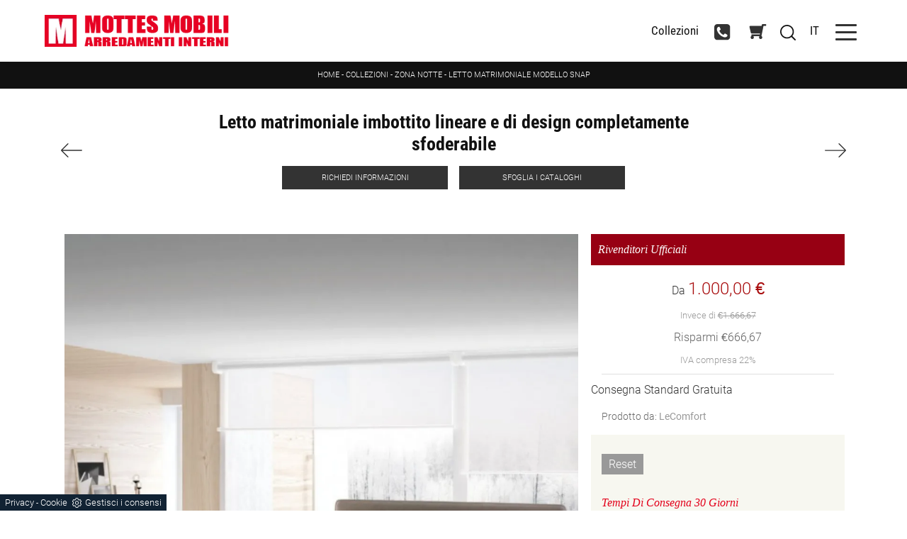

--- FILE ---
content_type: text/html; Charset=UTF-8
request_url: https://www.mottesmobili.com/snap
body_size: 32803
content:
<!doctype HTML>
<html prefix="og: http://ogp.me/ns#" lang="it">
  <head>
    <meta charset="utf-8">
    <title>Letto matrimoniale imbottito lineare e di design completamente sfoderabile</title>
    <script type="application/ld+json">
{
 "@context": "http://schema.org",
 "@type": "BreadcrumbList",
 "itemListElement":
 [
  {
   "@type": "ListItem",
   "position": 1,
   "item":
   {
    "@id": "http://www.mottesmobili.com/collezioni",
    "name": "Collezioni"
    }
  },
  {
   "@type": "ListItem",
  "position": 2,
  "item":
   {
     "@id": "http://www.mottesmobili.com/collezioni/zona-notte",
     "name": "Zona notte"
   }
  },
  {
   "@type": "ListItem",
  "position": 3,
  "item":
   {
     "@id": "http://www.mottesmobili.com/snap",
     "name": "Letto matrimoniale modello Snap"
   }
  }
 ]
}
</script>
    <meta name="description" content="La zona notte è un interno della nostra casa da arredare attentamente e con dedizione, visto che ci ospiterà nei momenti del relax.">
    <meta name="robots" content="index, follow">
    <meta name="viewport" content="width=device-width, initial-scale=1, shrink-to-fit=no">
    <meta name="format-detection" content="telephone=no">
    <link rel="canonical" href="https://www.mottesmobili.com/snap">
    <meta property="og:title" content="Letto matrimoniale imbottito lineare e di design completamente sfoderabile">
    <meta property="og:type" content="website">
    <meta property="og:url" content="https://www.mottesmobili.com/snap">
    <meta property="og:image" content="https://www.mottesmobili.com/img/1384/snap_nit_19205.webp">
    <meta property="og:description" content="La zona notte è un interno della nostra casa da arredare attentamente e con dedizione, visto che ci ospiterà nei momenti del relax.">

    <link rel="preload" as="style" href="/@/js-css/css/b5/bootstrap.min.css">
    <link rel="stylesheet" href="/@/js-css/css/b5/bootstrap.min.css">
    <link rel="preload" as="style" href="/@/js-css/css/swiper.min.css">
    <link rel="stylesheet" href="/@/js-css/css/swiper.min.css" media="print" onload="this.media='all'">
    <noscript><link rel="stylesheet" href="/@/js-css/css/swiper.min.css"></noscript>
    <style>@font-face {     font-family: "Roboto";     src: url("/@/fonts/roboto/roboto-light.woff2") format("woff2"), url("/@/fonts/roboto/roboto-light.woff") format("woff"), url("/@/fonts/roboto/roboto-light.ttf") format("truetype");   font-style: normal;     font-weight: 300;     font-display: swap; } @font-face {     font-family: "Roboto";     src: url("/@/fonts/roboto/roboto-regular.woff2") format("woff2"), url("/@/fonts/roboto/roboto-regular.woff") format("woff"), url("/@/fonts/roboto/roboto-regular.ttf") format("truetype");   font-style: normal;     font-weight: 400;     font-display: swap; } @font-face {     font-family: "Roboto Condensed";     src: url("/@/fonts/roboto_condensed/robotocondensed-bold.woff2") format("woff2"), url("/@/fonts/roboto_condensed/robotocondensed-bold.woff") format("woff"), url("/@/fonts/roboto_condensed/robotocondensed-bold.ttf") format("truetype");   font-style: normal;     font-weight: 700;     font-display: swap; } @font-face {     font-family: "Roboto Condensed";     src: url("/@/fonts/roboto_condensed/robotocondensed-regular.woff2") format("woff2"), url("/@/fonts/roboto_condensed/robotocondensed-regular.woff") format("woff"), url("/@/fonts/roboto_condensed/robotocondensed-regular.ttf") format("truetype");   font-style: normal;     font-weight: 400;     font-display: swap; }  /* Variabili Generali */ :root {--primary: #e00317; --white: #fff; --black: #333; --dark: #111; --gray-light: #cfd6da; --gray-sup-light: #eee; --gray-dark: #999; --gray-white: #f8f9fa; --red-sconto: #C11B28; --green-pag: #355c5e;} html {font-size: 10.5px;} body {font-family: "Roboto",sans-serif; font-weight: 300; color: var(--dark); max-width: 1920px; margin: 0 auto!important; overflow-x: hidden;} :focus, a, a:focus, a:hover {outline: 0; text-decoration: none;} a, .a {color: var(--gray-dark); transition: all .5s linear;} a:hover, .a:hover {text-decoration: none!important; color: var(--black);} .h1, .h2, .h3, .h4, .h5, .h6, h1, h2, h3, h4, h5, h6{  font-family: 'Roboto Condensed'; font-weight: 700; } p, .p, ul li, .ul li, .ul .li, ul .li {font-size: 1.4rem; /*color: var(--gray-dark);*/} .posAncor {position: absolute; top: -150px;} .c-1300 {max-width: 1300px!important;} .fa-search {background-image: url('/@/js-css/svg/search-w.svg'); background-repeat: no-repeat; background-position: center; background-size: 22px;} .fa-times {background-image: url('/@/js-css/svg/close-w.svg') !important;} @media(min-width: 1400px){   .container, .container-lg, .container-md, .container-sm, .container-xl, .container-xxl {max-width: 1600px;} } /* Stilo padding custom sito */ .paddingLR {padding-left: 15rem; padding-right: 15rem;} @media(max-width: 1600px){   .paddingLR {padding-left: 10rem; padding-right: 10rem;} } @media(max-width: 1280px){   .paddingLR {padding-left: 6rem; padding-right: 6rem;} } @media(max-width: 1024px){   .paddingLR {padding-left: 2rem; padding-right: 2rem;} } /* Fine Stilo padding custom sito */ /* Stilo Pulsante TAG Dinamici */ .btnh {border-radius: 4px; border: 0.5px solid gray; color: #222 !important; display: inline-block; margin: 0 0.25em; overflow: hidden; padding: 24px 38px 24px 16px; position: relative; text-decoration: none; line-height: 1; border-radius: 0;} .btnh .btn-content {font-weight: 300; font-size: 1em; line-height: 1.2; padding: 0 26px; position: relative; right: 0; transition: right 300ms ease; display: block; text-align: left;} .btnh .icon {border-left: 1px solid #eee; position: absolute; right: 0; text-align: center; top: 50%; transition: all 300ms ease; transform: translateY(-50%); width: 40px; height: 70%;} .btnh .icon i {position: relative; top: 75%; transform: translateY(-50%); font-size: 30px; display: block; width: 100%; height: 100%;} .fa-angle-right::before {content: ""; background: url('/@/js-css/svg/right-arrow.svg'); width: 25px; height: 25px; display: block; background-size: cover; background-position: center; background-repeat: no-repeat; margin: 0 auto;} .btnh:hover .btn-content {right: 100%;} .btnh:hover .icon {border-left: 0; font-size: 1.8em; width: 100%;} /* Fine Stilo Pulsante TAG Dinamici */  @media(max-width: 567px){   .hs-nav.chiara .navbar-brand {width:40%;} }  .navbar-collapse{ background-color: var(--black); margin-top: 0.5rem; }   .bread {margin: 0!important; padding: 11px 6rem 12px!important; background: var(--dark)!important; color: var(--white)!important; font-size: 1rem!important;} .bread a {color: var(--white)!important;} .bread a:hover {color: var(--primary)!important;}  .form-control {border-radius: 0; font-weight: 300; font-size: 14px!important; color: #6c757d; transition: border-color 0.15s ease-in-out, box-shadow 0.15s ease-in-out; background-color: #fff; border-left: 0!important;border-right: 0!important;border-top: 0!important; border-bottom: 1px solid #ced4da !important;/* height: calc(1.5em + 1.25rem + 2px);*/ } .form-control::placeholder {color: #6c757d; opacity: 1;} .form-control:focus {box-shadow: none; border-color: #ccc; background: transparent !important; color: #495057 !important;}  .bannerCookie a{color:inherit!important;}               </style> 
    <style>/* Inizio CSS Prodotto */.prec-suc {width: 30px; height: 30px;}.ricInfsfoCat a {text-transform: uppercase; color: #fff; border: solid 1px #333; background: #333; padding: 8px 15px; display: inline-block;}.ancorella {display: block; margin-top: -70px; position: absolute;}.ancorellaCat {display: block; margin-top: -50px; position: absolute;}.bgGrey {background: rgb(238,238,238);}.bgGreySpec {background: rgb(255,255,255); background: -moz-linear-gradient(180deg, rgba(255,255,255,1) 35%, rgba(238,238,238,1) 100%); background: -webkit-linear-gradient(180deg, rgba(255,255,255,1) 35%, rgba(238,238,238,1) 100%); background: linear-gradient(180deg, rgba(255,255,255,1) 35%, rgba(238,238,238,1) 100%); filter: progid:DXImageTransform.Microsoft.gradient(startColorstr="#ffffff",endColorstr="#eeeeee",GradientType=1); }.bgForm {background-color: var(--gray-white);}/*.navbar-right_tag {display: -ms-flexbox; display: flex; -ms-flex-wrap: wrap; flex-wrap: wrap; flex-direction: inherit; justify-content: center;}.navbar-right_tag .dropdown_tag {-ms-flex: 0 0 25%; flex: 0 0 25%; max-width: 25%; padding: 0 10px; cursor: pointer;}.navbar-right_tag .dropdown_tag:first-child {display: none!important;}.navbar-right_tag .dropdown_tag .dropdown-toggle {text-align: center; display: block; position: relative; border-bottom: solid 1px #333; text-transform: uppercase; font-size: 13px; color: #333; padding-bottom: 3px;}.navbar-right_tag .dropdown-menu_tag {display: none; padding: 0; list-style: none; width: calc(100% - 30px); position: absolute; left: 15px; z-index: 100; background-color: #fff; box-shadow: 0 8px 9px -4px rgba(0,0,0,.19); padding: 12px 0; text-align: center;}.navbar-right_tag .dropdown_tag:hover .dropdown-menu_tag {display: block;}.navbar-right_tag .dropdown-menu_tag li{display: inline-block; margin: 0 1rem; font-size: 14px;}.navbar-right_tag .dropdown-menu_tag li a{font-weight: 300; text-transform: uppercase; letter-spacing: 1.5px;}@media(max-width: 575px){  .navbar-right_tag .dropdown_tag .dropdown-toggle {font-size: 14px;}  .navbar-right_tag .dropdown-menu_tag li {margin: 0 1rem;}  .navbar-right_tag .dropdown-menu_tag li a {font-size: 13px; letter-spacing: 1px;}}@media(max-width: 450px){  .navbar-right_tag .dropdown_tag .dropdown-toggle {text-transform: capitalize; font-size: 13px;}}.tag_attivo {font-weight: 400 !important;}*/.titInteresse {text-align: center; text-transform: uppercase; margin-bottom: 15px;}.bread {margin: 0; padding: 11px 6rem 12px; background: var(--white); color: var(--black); font-size: 1rem;}.bread a {color: var(--black);}.bread a:hover {color: var(--dark);}.ricalcoloHead {transition: all .3s ease-out;}.navbar-tag-schedina li a {font-size: 1.2rem; margin: 0 1.4rem 1rem 0; display: inline-block; padding: .8rem 1.5rem; border: solid 1px var(--black); text-transform: capitalize; transition: all .4s linear;}.dropdown-menu_tag {list-style: none; padding: 0;}.dropdown-menu_tag li {display: inline-block;}.dropdown-menu_tag li a {font-size: 1.2rem; margin: 0 1.4rem 1rem 0; display: inline-block; padding: .8rem 1.5rem; border: solid 1px var(--black); text-transform: capitalize; transition: all .4s linear;}.navbar-tag-schedina li a:hover {background-color: var(--black); color: var(--white)!important;}.dropdown-menu_tag li a:hover {background-color: var(--black); color: var(--white)!important;}@media(max-width: 1024px){  .bread{padding-left: 2rem; padding-right: 2rem;}}/* Fine CSS Prodotto */</style>
    <style>.formEcom{margin-bottom:0px; background-color:#fff;}#top_brands_container{font-family: 'Roboto', sans-serif; color:#333; font-size:16px;}#topBrands{padding:10px; background-color:#970013; color:#fff; font-family: Georgia, "Times New Roman", Times, serif; font-style:italic;}.div_prezzo{margin-top:15px; padding:0px 15px; text-align:center;}.prezzo{color: #a80c0d; font-size: 24px;}.iva_inclusa{padding-bottom: 10px; font-weight:200; font-size: 13px; color:#999; margin: 10px 15px; border-bottom:1px solid #e0e0e0; text-align:center;}.invece_di{font-weight:200; padding:0px 15px; margin-top:10px; font-size: 13px; color:#999; text-align:center;}.risparmi{margin:0px 15px; margin-top:10px; color:#666; font-weight:300; text-align:center;}.prodotto_da{font-size: 14px; padding:0px 15px; margin-top:15px; color:#666; font-weight:300; padding-bottom:15px;}.prodotto_da a{color:#999999; text-decoration:none; font-weight:400;}.prodotto_da2 {background-color:#f7f7f0; padding: 0px 0 20px; text-align: center;}.prodotto_da2 a{color: #fff; background-color: #003978; transition: all .4s linear; text-transform:uppercase; padding:8px 10px; cursor: pointer; border-radius: 5px; font-size:14px;}.prodotto_da2 a:hover{background-color: #333; text-decoration: none;}.prodotto_da1{font-size: 14px; padding:0px 15px; margin-top:15px; color:#666; font-weight:300; padding-bottom:15px; background-color:#f7f7f0;}.prodotto_da1 a{color: #003978; text-decoration:none; font-weight:400; align-items: center; display: flex;}.prodotto_da1 svg {max-width: 20px; max-height: 20px; display: inline-block;}.prodotto_da1 span {display: inline-block; padding-left: 5px;}.seleziona_finiture{padding:0px 15px; margin-top:30px; padding-bottom:10px; font-size: 12px; /*border-bottom:1px solid #e0e0e0;*/}#finiture{background-color:#f7f7f0; padding:0px 15px; padding-top:10px;}#title{font-style:italic; padding-top:10px; margin-bottom:20px; font-family: Georgia, "Times New Roman", Times, serif; text-transform: capitalize; color:#E3001B;}.nome_variante{text-transform:uppercase; font-size:12px; margin-top:10px; margin-bottom:10px;}.variante_li{padding:0px; margin:0px;}.variante_li li{list-style:none; display:inline-block; margin-right:10px; margin-bottom:10px;}.variante_li label{float:left; border:1px solid #e0e0e0;}.variante_li li img{cursor:pointer; width:82px; height:82px;}.variante_li li input{visibility:hidden; position:absolute;}#reset{margin:20px 0px;}#reset a{padding:5px 10px; background-color:#999999; color:#fff; text-decoration:none; transition: all 0.3s ease-in-out 0s;}#reset a:hover{background-color:#333333;}.aggiungi_al_carrello{text-transform:uppercase; padding:8px 10px; background-color:#E70D5D; color:#fff; border:none; margin-bottom:20px; cursor:pointer; transition:all 0.3s ease-in-out 0s; width:100%; border-radius: 5px; font-size:14px;}.aggiungi_al_carrello[disabled] {background-color:#333;}.aggiungi_al_carrello:hover{background-color:#333333;}#textShippingDisclaimer{padding:0px 15px; font-size: 12px; padding-bottom:15px; background-color:#f7f7f0;}/* Inizio Stilo Paragrafo Centro Slider Pagina/Prodotto */.sliBig2 {height: 100vh; min-height: 40rem; overflow: hidden;}.sliBig2 .swiper-slide {flex-shrink: 0; position: relative; display: flex; align-items: center; width: 100%; height: 100%; overflow: hidden;}.sliBig2 a {display: flex; width: 100%; height: 100%; position: relative; align-items: center;}.sliBig2 a img {pointer-events: none; position: absolute; height: 100%; width: 100%; object-fit: cover; animation: mainSlider 20s ease infinite;}.paragrafoCentroSliderProd2 {padding: 3.5rem; /*background: var(--black);*/ color: var(--black);}.paragrafoCentroSliderProd2 .contPar {max-width: 1100px; margin: 0 auto; text-align: center;}.paragrafoCentroSliderProd2 .contPar h2 {text-align: center; font-weight: 400; letter-spacing: .1rem; margin: 0; line-height: 1.5; margin-bottom: 1.5rem;}.paragrafoCentroSliderProd2 .contPar p,.paragrafoCentroSliderProd2 .contPar ul { text-align: left;}@media(max-width: 1199px){.paragrafoCentroSliderProd2 {padding: 3.5rem;}}@media(max-width: 767px){.paragrafoCentroSliderProd2 {padding: 2.5rem;}}@media(max-width: 991px){.sliBig2 {height: 60vh;min-height: 60vh; }}@media(max-width: 767px){.sliBig2 {height: 40vh;min-height: 40vh; }}/* Fine Stilo Paragrafo Centro Slider Pagina/Prodotto */.swiper-pagination {width: auto;  display: flex; flex-direction: unset; align-items: center; left: 50%; bottom: auto; top: 95%; transform: translateX(-50%); right: auto; width: auto; }.swiper-pagination.swiper-pagination-bullets .swiper-pagination-bullet { transition: 0.2s; width: 8px; height: 8px; opacity: 1; border: 1px solid #FFF; background: #232323; margin: 0 5px; /*  margin-bottom: 12px;*/}.swiper-pagination.swiper-pagination-bullets .swiper-pagination-bullet:last-of-type { /* margin-bottom: 0 !important; */ }.swiper-pagination.swiper-pagination-bullets .swiper-pagination-bullet:hover { background:transparent;}.swiper-pagination-bullet,.swiper-btm-slide .swiper-pagination-bullet { background: transparent; border: 0px solid black; width: 0.75rem; height: 0.75rem; opacity: 1;}.swiper-btm-slide .swiper-pagination-bullet-active,.swiper-pagination.swiper-pagination-bullets .swiper-pagination-bullet.swiper-pagination-bullet-active { width: 12px; height: 12px;  opacity: 1; border: 1px solid #FFF; background: #232323; /*margin-bottom: 10px;*/ }@media(max-width: 767px){.swiper-pagination { display:none; }}.responsive-tabs {padding: 1rem;}.responsive-tabs .nav-tabs {display: none;}@media (min-width: 768px) {.responsive-tabs .nav-tabs {display: flex;}.responsive-tabs .card {border: none;}.responsive-tabs .card .card-header {display: none;}.responsive-tabs .card .collapse {display: block;}}@media (max-width: 767px) {.responsive-tabs .tab-pane {display: block !important; opacity: 1;}}/* Inizio CSS Correlati */.bgWhite {background-color: #fff;}/* Fine CSS Correlati *//* Inizio CSS Menù/Navbar *//* Icona Burger Menù */.first-button {border: 0;}.animated-icon1, .animated-icon2, .animated-icon3 { width: 30px; height: 20px; position: relative; margin: 0px; -webkit-transform: rotate(0deg);-moz-transform: rotate(0deg);-o-transform: rotate(0deg);transform: rotate(0deg);-webkit-transition: .5s ease-in-out;-moz-transition: .5s ease-in-out;-o-transition: .5s ease-in-out;transition: .5s ease-in-out;cursor: pointer;}.animated-icon1 span, .animated-icon2 span, .animated-icon3 span {display: block;position: absolute;height: 3px;width: 100%;border-radius: 9px;opacity: 1;left: 0;-webkit-transform: rotate(0deg);-moz-transform: rotate(0deg);-o-transform: rotate(0deg);transform: rotate(0deg);-webkit-transition: .25s ease-in-out;-moz-transition: .25s ease-in-out;-o-transition: .25s ease-in-out;transition: .25s ease-in-out;}.animated-icon1 span {background: var(--black);}.animated-icon1 span:nth-child(1) {top: 0px;}.animated-icon1 span:nth-child(2) {top: 10px;}.animated-icon1 span:nth-child(3) {top: 20px;}.animated-icon1.open span:nth-child(1) {top: 11px;-webkit-transform: rotate(135deg);-moz-transform: rotate(135deg);-o-transform: rotate(135deg);transform: rotate(135deg);}.animated-icon1.open span:nth-child(2) {opacity: 0;left: -60px;}.animated-icon1.open span:nth-child(3) {top: 11px;-webkit-transform: rotate(-135deg);-moz-transform: rotate(-135deg);-o-transform: rotate(-135deg);transform: rotate(-135deg);}/* Stile Navbar */.hs-nav { /*height: 87px;*/ transition: background .4s linear, top .2s linear, height .3s linear; position: sticky; top: 0; background: transparent; transition: all .3s ease-out; z-index: 10000; padding: 0 6rem; max-width: 1920px;}.dropdown-toggle::after {display: none;}.dropdown-toggle {color: var(--black)!important; font-size: 1.6rem; line-height: 1.8rem; font-weight: 500; transition: color .3s;}.navbar .dropdown:hover .dropdown-menu {display: block!important;}.dropdown-item { font-size: 1.3rem; font-family: "Roboto Condensed",sans-serif; }.hs-nav.scura {background: var(--dark);}.hs-nav .navbar-brand img {filter: invert(1);}.hs-nav.scura .navbar-brand img {filter: unset;}.hs-nav.scura .dropdown-toggle {color: var(--white)!important;}.hs-nav.chiara {background: var(--white);box-shadow: 0 0 10px -8px #333;}.hs-nav.chiara .navbar-brand img {filter: unset;}.hs-nav.chiara .dropdown-toggle { font-family: "Roboto Condensed",sans-serif; border:0; color: var(--dark)!important;}.margNav {padding-top: 0;}/* Modifica Navbar Full Screen */.hs-nav.open {top: 0!important; height: auto;}.hs-nav.open.absolute {position: absolute!important;}@media(min-width: 1200px){.navbar-nav .nav-link {padding-left: 1rem!important; padding-right: 1rem!important;}}@media(max-width: 1024px){.hs-nav {padding-left: 2rem; padding-right: 2rem;}}@media(max-width: 991px){.hs-nav {padding-left: .5rem; padding-right: .5rem; }}@media(min-width: 992px){.hs-nav.open {top: 0!important; /*height: 100vh; min-height: 900px;*/}}.dropdown-toggle svg {width: 25px; height: 25px; fill: var(--black);}.allinealo svg {margin-top: 4px;}.okRic1 {width: 60%; margin: 0 auto!important;}.okRic1 .cerca_navbar {width: 100%;}.cerca_navbar .fa-search {line-height: 0; padding: 10px 30px 10px 15px; background-color: var(--gray-dark); color: #fff; border-top-right-radius: 20px; border-bottom-right-radius: 20px;}#search-box {width: calc(100% - 45px)!important;}#search-box2 {width: calc(100% - 45px)!important;}.searchResult {top: 85px!important;}.searchResult2 {top: 125px!important;}.okRic2 {padding-top: 5px; padding-bottom: 10px;}.no_list {list-style: none; display: inline-block;}.dropdown-menu {  min-width: auto; border-radius: 0rem;}/* Fine CSS Menù/Navbar *//* RICERCA */.cerca_navbar {  margin: 0 15px;  z-index: 100;  /*width: 800px;*/  justify-content: end;  display: flex;  /*   margin-bottom: 15px; */}#search-box {  font-size:1.4rem; border-top-left-radius: 0px; border-bottom-left-radius: 0px;width: calc(100% - 45px)!important;  border-radius: 0!important;  text-align: left!important;  background-color: #f3f5f9!important;}#search-box2 {  width: calc(100% - 45px)!important;  border-radius: 0!important;  text-align: left!important;}#ricerchina{ position:absolute; left:0; right:0;top:100%; }@media(max-width: 991px){.cerca_navbar {    margin: 0px!important;    width: 100%;  }} #ricerchina {   padding: 15px 6rem;  background: #FFF;}.ricerchina {margin-top: -4px;}.risultatiDestra li a p { font-size: 1.2rem!important; font-style: normal!important; padding: .5rem 1.5rem!important;}.risultatiSinistra li a { font-size: 1.4rem!important; text-align:left!important;}.fa-search{ background-image: url(/@/js-css/svg/loupe-w.svg); background-repeat: no-repeat; background-position: center center;background-size: 50% 50%;}.fa-times{ background-image: url(/@/js-css/svg/close-w.svg); background-repeat: no-repeat; background-position: center center;background-size: 50% 50%;}.cercaMenu svg {width: 22px; height: 22px; margin-top: 0px;}.cercaMenu { cursor: pointer; background: none; border: none;}.cercaMenu:focus {outline: none;}.cerca_navbar {padding-bottom: 0px; text-align: center;margin: 0px!important;  }#search-box {width: calc(100% - 41px)!important;}.cerca_navbar .fa-search {line-height: 0; padding: 10px 30px 10px 15px; background-color: var(--primary); fill: #fff; border-radius: 0px; border-bottom-right-radius: 0px;}.searchResult {left:6rem!important;right:6rem!important;top: calc(100% - 15px)!important; /*width: calc(100% - 75px)!important; */}@media(max-width: 991px){#search-box {width: calc(100% - 45px)!important;}.searchResult2{left:0!important;right:0!important;}}@media(max-width: 567px){.cercaMenu svg { width: 20px; height: 20px; }.dropdown-toggle svg { width: 20px; height: 20px; }.pulsantiera .nav-link{ padding:0.5rem; }#ricerchina {   padding: 15px .5rem; }.searchResult {  left: .5rem !important;  right: .5rem !important;}.risultatiDestra li a p { font-size: 1.1rem!important; font-style: normal!important; padding: .5rem .5rem!important;}}.mega-mob-2 ul{z-index:2; -webkit-column-count: 2;-moz-column-count: 2;column-count: 2;-webkit-column-gap: 35px;-moz-column-gap: 35px;column-gap: 35px;}.mega-mob-2 a[class^="giro"] {display: none!important;}.mega-mob-2 a[class^="giro_gio"] {display: block!important; padding: 0!important;}@media(max-width: 1199px){.mega-mob-2 ul{ z-index:2; -webkit-column-count: 2;-moz-column-count: 2;column-count: 2;-webkit-column-gap: 25px;-moz-column-gap: 25px;column-gap: 25px;}}@media(max-width: 768px){.mega-mob-2, .mega-mob{  flex: 0 0 auto; width:100%;}.mega-mob-2 ul{ z-index:2; -webkit-column-count: 1;-moz-column-count: 1;column-count: 1;-webkit-column-gap: 35px;-moz-column-gap: 35px;column-gap: 35px;}.linkFoot .list-unstyled h3.h3-menu, .linkFoot a, .linkFoot1 p{ text-align: center!important; }}a[class^="giro"] {display: none!important;}a[class^="giro_gio"] {display: block!important; padding: 0!important;}.mega-mob a {color: var(--gray-sup-light); font-size: 1.4rem; margin-bottom: 6px; padding-left: 10px; padding-right: 10px;}.mega-mob a:hover {color: var(--white);}.mega-mob a[class^="h3-men"] {display: block; font-size: 2rem; color: var(--white); margin-bottom: 12px; padding-bottom: 5px; border-bottom: solid .8px var(--white);}/* Inizio CSS Footer */.box-grey-home5 {background: var(--gray-white); padding: 3.5rem 0rem; color: var(--gray-dark);}.infoAz p,.infoAz p a {margin: 0; text-align: center; font-size: 11px; line-height: 21px; letter-spacing: .2px;}.social p {margin: 0; text-align: center;}.social svg {width: 16px; height: 16px; fill: var(--white); transition: all .8s linear;}.social a {padding: 0 10px;}.social a:hover svg {fill: var(--white);}.go-top {background: var(--gray-dark); box-shadow: 1px 1.73px 12px 0 rgba(0,0,0,.14),1px 1.73px 3px 0 rgba(0,0,0,.12); transition: all 1s ease; bottom: 25px; right: 1em; display: none; position: fixed; width: 40px; height: 40px; line-height: 45px; text-align: center; z-index: 100;}.go-top:hover{background-color:var(--dark)!important;}.go-top svg {width: 20px; margin-top: -8px; height: 20px; transition: all .8s linear; fill: var(--white);}.go-top:hover svg {fill: #f8f8f8;}.linkFoot {text-align: left; margin-bottom: 5px; font-weight: 300;}.h6Foot h6{text-transform: uppercase; letter-spacing: 1px; font-weight: 600;}.box-social-contatti1 svg {width: 20px; height: 20px; margin-left: 12px; fill: var(--gray-dark)!important;}.box-social-contatti1 a:hover svg {fill: var(--primary)!important;}.tit1-home2 h4 {font-weight: 300; color: var(--white);}.tit1-home2 p, .tit1-home2 a {font-weight: 300;}.box-grey-home5 a {color: var(--gray-dark); transition: all .3s linear; font-size: 1.3rem; }.box-grey-home5 a:hover {color: var(--primary);}.linkFoot a {display: block; margin-bottom: .5rem;}.linkFoot a:first-child {text-transform: uppercase; font-weight: 500;}.linkFoot1 p {font-size: 1.3rem;margin-bottom: 0.5rem;}.footLastSmall a, .footLastSmall p {font-size: 1.3rem;}/* Fine CSS Footer */.credit img{height:22px;padding-bottom:2px;}.credit p{color:black;display:inline;font-size:14px;}.credit{margin:auto;display:block;}.form-check-input[type="checkbox"] { margin-right: .5em; border-radius:0; border:2px solid #333!important; width: 1.5em; height: 1.5em; margin-top: .15em;}/*#myForm button{border: solid 1px #333; background-color: #333; color: #fff; transition: all .5s linear; padding: 10px 0; display: block; width: 50%; margin: 0 auto; margin-bottom: 0px; text-align: center; font-size: 13px; text-transform: uppercase; border-radius: 0;}#myForm button:hover{text-decoration: none; color: #333; background-color: #fff; border-color: #333;}#myForm .form-group input{text-align: center; border-top: none; border-left: none; border-right: none; background: none;}#myForm select{text-align: center!important; border-top: none; border-left: none; border-right: none; -moz-appearance:none; -webkit-appearance:none; appearance:none; background: none;}#myForm textarea{text-align: center; border-top: none; border-left: none; border-right: none; background: none;}*/.form-control {background-color: #fff; border-radius: 0; padding: .75rem; font-size: 1.2rem;}.form-control::placeholder {opacity: .4;}select:invalid {color: #c4c8cc;}.form-check {padding-top: 8px; padding-bottom: 4px; text-align: center;}.form-check-label {font-size: 1.4rem;}.domanda h4 {text-transform: uppercase; font-size: 1.2rem; text-decoration: underline; margin-bottom: 10px; margin-top: 20px;}.domanda label {font-size: 1.4rem;}/* Stilo pezzo informazioni con pulsante */.textInfoHome {text-align: center;}.textInfoHome p {font-size: 3rem; line-height: 4rem; max-width: 72rem; margin: 0 auto; text-align: center;}.textInfoHome p strong {font-weight: 500; text-decoration: underline;}.textInfoHome button {position: relative; display: inline-flex; align-items: center; justify-content: center; padding: 2rem 3.5rem; border: 1px solid var(--gray-light);background-color: var(--white); font-size: 1.1rem; line-height: 1.1rem; font-weight: 700; letter-spacing: .01em; transition: border .3s; margin-top: 4.5rem; cursor: pointer;}.textInfoHome .txtInfoHome {color: var(--black); text-transform: uppercase; z-index: 1; transition: color .3s;}.textInfoHome .iconInfoHome {fill: var(--primary); z-index: 1; transition: fill .3s;}.textInfoHome .iconInfoHome svg {width: 25px; height: 25px; margin-top: 5px; margin-right: 18px;}.textInfoHome button::before {content: ""; position: absolute; left: 0; top: 0; width: 0; height: 100%; background-color: var(--primary); transition: width .3s;}.textInfoHome button:hover {border: 1px solid var(--primary);}.textInfoHome button:hover::before {width: calc(100% + 1px);}.textInfoHome button:hover .txtInfoHome {color: var(--white);}.textInfoHome button:hover .iconInfoHome {fill: var(--white);}</style>

    <!-- INIZIO FAVICON E APPICON -->
    <link rel="apple-touch-icon" sizes="57x57" href="/1384/imgs/favicon/apple-icon-57x57.png">
    <link rel="apple-touch-icon" sizes="60x60" href="/1384/imgs/favicon/apple-icon-60x60.png">
    <link rel="apple-touch-icon" sizes="72x72" href="/1384/imgs/favicon/apple-icon-72x72.png">
    <link rel="apple-touch-icon" sizes="76x76" href="/1384/imgs/favicon/apple-icon-76x76.png">
    <link rel="apple-touch-icon" sizes="114x114" href="/1384/imgs/favicon/apple-icon-114x114.png">
    <link rel="apple-touch-icon" sizes="120x120" href="/1384/imgs/favicon/apple-icon-120x120.png">
    <link rel="apple-touch-icon" sizes="144x144" href="/1384/imgs/favicon/apple-icon-144x144.png">
    <link rel="apple-touch-icon" sizes="152x152" href="/1384/imgs/favicon/apple-icon-152x152.png">
    <link rel="apple-touch-icon" sizes="180x180" href="/1384/imgs/favicon/apple-icon-180x180.png">
    <link rel="icon" type="image/png" sizes="192x192"  href="/1384/imgs/favicon/android-icon-192x192.png">
    <link rel="icon" type="image/png" sizes="32x32" href="/1384/imgs/favicon/favicon-32x32.png">
    <link rel="icon" type="image/png" sizes="96x96" href="/1384/imgs/favicon/favicon-96x96.png">
    <link rel="icon" type="image/png" sizes="16x16" href="/1384/imgs/favicon/favicon-16x16.png">
    <link rel="manifest" href="/1384/imgs/favicon/manifest.json">
    <meta name="msapplication-TileColor" content="#ffffff">
    <meta name="msapplication-TileImage" content="/1384/imgs/favicon/ms-icon-144x144.png">
    <meta name="theme-color" content="#ffffff">
    <!-- FINE FAVICON E APPICON -->
    
    <meta name="facebook-domain-verification" content="q7kjdq674oh23yd2e5ykq4t2h4mf12" />

  <script src="/@/essentials/gtm-library.js"></script>
<script src="/@/essentials/essential.js"></script>
<script src="/@/essentials/facebookv1.js"></script>

<!-- script head -->
<script>
function okEssentialGTM() {
  const gAdsContainer = '##_gtm_container##',
        gAdsInitUrl = '##_gtm_init_config_url##',
        gAdsEveryPageContainer = '',
        gAdsTksPageContainer = '';

  if (gAdsContainer && gAdsInitUrl) {
//    gtmInit(gAdsInitUrl, gAdsContainer);
    gtmEveryPageContainer && gtmEveryPage(gAdsEveryPageContainer);
    gtmTksPageContainer && gtmThankTouPage(gAdsTksPageContainer);
  }
}

function okEssentialFb() {
  const fbPixelCode = '',
        fbPixelUrl = '';

  if (fbPixelCode && fbPixelUrl) {
    pixel(fbPixelCode, fbPixelUrl);
  }

}

function allowADV() {}

function allowConfort() {}

function allowAnal() {
  okEssentialGTM();
  okEssentialFb();
}

window.addEventListener('DOMContentLoaded', function () {
  const cookiePrelude = getCookie("CookieConsent"),
    ifAdv = cookiePrelude ? cookiePrelude.includes("adv") : true,
    ifConfort = cookiePrelude ? cookiePrelude.includes("confort") : true,
    ifAnal = cookiePrelude ? cookiePrelude.includes("performance") : true;

  !ifAdv && allowADV();
  !ifConfort && allowConfort();
  !ifAnal && allowAnal();

  // overlay on contact form submit
  holdOnOnSubmit();
})
</script>
<!-- fine script head -->
</head>
  <body id="back-top">
    <script src="/@/js-css/js/swiper.min.js" async defer></script>
    
    <div class="container-fluid hs-nav chiara">
      <nav class="navbar navbar-expand-xxxl navbar-light">
        <a class="navbar-brand py-2 py-lg-4" href="/">
          <img class="img-fluid d-block mx-auto" src="/1384/imgs/logo.webp" alt="Mottes Mobili di Mottes Jhonny" width="260" height="45">
          <link rel="preload" href="/1384/imgs/logo.webp" as="image">
        </a>
        <!-- <div class="d-lg-block d-none okRic1">
          <style>
.searchResult::-webkit-scrollbar{width:5px}.searchResult::-webkit-scrollbar-track{box-shadow:inset 0 0 5px grey;border-radius:10px}.searchResult::-webkit-scrollbar-thumb{background:#999;border-radius:10px}.searchResult::-webkit-scrollbar-thumb:hover{background:#333}#search-box{width:calc(100% - 41px);padding:8px 15px;text-align:right;border:solid 1.5px #f2f2f2;outline:0!important;border-top-left-radius:20px;border-bottom-left-radius:20px;background-color:#f8f8f8}.cerca-menu{position:relative}.searchResult{position:relative;background-color:#fff;border-top:.1rem solid #eff1f3;text-transform:uppercase;overflow:auto;padding-bottom:1rem;padding:1rem;position:absolute;left:1rem;right:1rem;top:calc(100% - 5rem);-webkit-box-shadow:0 .2rem .75rem rgba(26,42,52,.25);box-shadow:0 .2rem .75rem rgba(26,42,52,.25);display:-webkit-box;display:-ms-flexbox;display:flex!important;-webkit-box-orient:horizontal;-webkit-box-direction:normal;-ms-flex-direction:row;flex-direction:row;height:calc(-6.6rem + 100vh);box-sizing:border-box;max-height:550px!important;z-index:10000!important;background-color:#fff!important}.risultatiSinistra{padding:0;display:-webkit-box;display:-ms-flexbox;display:flex;margin:0;-webkit-box-orient:vertical;-webkit-box-direction:normal;-ms-flex-direction:column;flex-direction:column;-webkit-box-flex:1;-ms-flex-positive:1;flex-grow:1;min-width:30%;box-sizing:border-box;overflow-y:scroll}.risultatiDestra{padding:0;display:flex;margin:0;-webkit-box-orient:horizontal;-webkit-box-direction:normal;-ms-flex-direction:row;flex-direction:row;-ms-flex-wrap:wrap;flex-wrap:wrap;-webkit-box-flex:1;-ms-flex-positive:1;flex-grow:1;position:relative;margin-left:0;border-top:none;border-left:.1rem solid #eff1f3;padding-left:1rem;margin-left:1rem;padding-top:0;box-sizing:border-box;overflow-y:scroll}.risultatiDestra li,.risultatiSinistra li{list-style:none;box-sizing:border-box}.risultatiSinistra li a{background-color:transparent;outline-offset:.1rem;color:inherit;text-decoration:none;font-weight:700;display:block;font-size:1.2rem;color:#a5adb8;padding:1rem 3rem 1rem .5rem;-webkit-transition:all 250ms ease;-o-transition:all 250ms ease;transition:all 250ms ease;box-sizing:border-box}.risultatiSinistra li a:hover{color:#62707f;background-color:#eff1f3}.risultatiDestra li{padding:1rem;border-right:.1rem solid #eff1f3;border-bottom:.1rem solid #eff1f3;-webkit-box-flex:1;-ms-flex-positive:1;flex-grow:1;width:25%;max-width:25%}.risultatiDestra li a{background-color:transparent;outline-offset:.1rem;color:inherit;text-decoration:none;box-sizing:border-box}.risultatiDestra li a:hover{color:#007dbc}.risultatiDestra li a img{width:100%;box-sizing:border-box}.risultatiDestra li a p{display:block;text-align:center;width:100%;font-style:italic;padding:1.5rem;font-size:1.1rem;line-height:1.2;box-sizing:border-box}@media(max-width:1599px){.risultatiDestra li{width:33.33333%;max-width:33.33333%}}@media(max-width:1220px){.searchResult{top:calc(100% - 10rem)}}@media(max-width:1199px){.risultatiSinistra{display: none!important;}.risultatiDestra{min-width:100%}.searchResult{display:block!important}.risultatiDestra{border:none!important;padding:0!important;margin:0!important}}@media(max-width:991px){.risultatiDestra li{width:50%;max-width:50%}.risultatiDestra li a p{font-size:.9rem;padding:.5rem}.risultatiSinistra li a{font-size:14px}.risultatiDestra li a p{font-size:13px}}@media(max-width:767px){.searchResult{top:calc(100%)}}.searchResult:empty{display:none!important}
</style>
<script async defer src="/@/ajax.js"></script>
<script>
var loader = setInterval(function () {
    if (document.readyState !== "complete") return;
    clearInterval(loader);
	var timeOut;
    const ricercona = document.querySelector('input[id="search-box"]');
    ricercona.addEventListener('input', function () {
      document.querySelector(".cerca_navbar .fa-search").classList.add("fa-times");
      document.querySelector(".cerca_navbar .fa-search").setAttribute("onclick", "ripristino();");
      if (document.querySelector('input[id="search-box"]').value.length === 0) {
        document.querySelector(".fa-times").setAttribute("onclick", "");
        document.querySelector(".fa-times").classList.remove("fa-times");
        document.querySelector(".searchResult").setAttribute("style", "display: none!important");
      } else if (document.querySelector('input[id="search-box"]').value.length > 2 ){
		  if(timeOut) {
			  clearTimeout(timeOut);
			  timeOut = null;
		  }
		  timeOut = setTimeout(function (){
			  var risposta = ajaxhttp("GET", "/core/elastic_cerca.asp?lingua=it&keyword=" + document.querySelector('input[id="search-box"]').value);
			  if (risposta.length === 0 ){
			  }else{
				  if(window.innerWidth < 1200) document.querySelector(".searchResult").setAttribute("style", "display: block!important");
				  else document.querySelector(".searchResult").setAttribute("style", "display: flex!important");
				  document.querySelector(".searchResult").innerHTML = risposta;
			  }
		  }, 500);
	  }
	});
  }, 300);
function ripristino() {
	document.querySelector('input[id="search-box"]').value = '';
	document.querySelector(".fa-times").setAttribute("onclick", "");
	document.querySelector(".fa-times").classList.remove("fa-times");
	document.querySelector('.searchResult').setAttribute("style", "display: none!important");
};
</script>

<div class="cerca_navbar">
  <input type="text" id="search-box" placeholder="Ricerca Prodotto, Categoria, Ecc.." autocomplete="off" /><i class="fa fa-search" aria-hidden="true"></i>
  <div class="searchResult"></div>
</div>

        </div> -->
        <div class="d-xl-block d-block ms-md-auto me-md-2 pulsantiera">
          <li class="nav-item no_list allinealo d-inline-block laProssima d-sm-inline-block d-none">
                <button class="navbar-toggler second-button nav-link  dropdown-toggle py-0" type="button" data-bs-toggle="" data-bs-target="#navbarNavDropdown" aria-controls="navbarNavDropdown" aria-expanded="false" aria-label="Toggle navigation">Collezioni</button>
</li>
<li class="nav-item dropdown no_list allinealo d-sm-inline-block d-none">
  <a href="tel:+390424-383612" class="nav-link dropdown-toggle py-0" id="navbarDropdownMenuLink" aria-haspopup="true" aria-expanded="false">
    <svg version="1.1" id="Capa_1" xmlns="http://www.w3.org/2000/svg" xmlns:xlink="http://www.w3.org/1999/xlink" x="0px" y="0px"
	 viewBox="0 0 490.8 490.8" style="enable-background:new 0 0 490.8 490.8;" xml:space="preserve">
<path d="M414.41,24.123C398.333,8.042,378.963,0,356.315,0H82.228C59.58,0,40.21,8.042,24.126,24.123
		C8.045,40.207,0.003,59.576,0.003,82.225v274.084c0,22.647,8.042,42.018,24.123,58.102c16.084,16.084,35.454,24.126,58.102,24.126
		h274.084c22.648,0,42.018-8.042,58.095-24.126c16.084-16.084,24.126-35.454,24.126-58.102V82.225
		C438.532,59.576,430.49,40.204,414.41,24.123z M359.159,332.874c-3.997,8.754-12.99,16.371-26.977,22.846
		c-13.99,6.475-26.413,9.712-37.265,9.712c-3.046,0-6.283-0.235-9.708-0.711c-3.426-0.479-6.324-0.952-8.703-1.428
		c-2.378-0.476-5.523-1.331-9.421-2.57c-3.905-1.234-6.715-2.189-8.422-2.854c-1.718-0.664-4.856-1.854-9.421-3.566
		c-4.569-1.718-7.427-2.765-8.562-3.138c-31.215-11.427-61.721-32.028-91.507-61.814c-29.786-29.793-50.391-60.292-61.812-91.502
		c-0.378-1.143-1.425-3.999-3.14-8.565c-1.712-4.565-2.905-7.708-3.571-9.419c-0.662-1.713-1.615-4.521-2.853-8.42
		c-1.237-3.903-2.091-7.041-2.568-9.423c-0.478-2.376-0.95-5.277-1.427-8.704c-0.476-3.427-0.713-6.667-0.713-9.71
		c0-10.85,3.237-23.269,9.71-37.259c6.472-13.988,14.084-22.981,22.841-26.979c10.088-4.189,19.7-6.283,28.837-6.283
		c2.091,0,3.616,0.192,4.565,0.572c0.953,0.385,2.524,2.094,4.714,5.14c2.19,3.046,4.568,6.899,7.137,11.563
		c2.57,4.665,5.092,9.186,7.566,13.562c2.474,4.377,4.854,8.705,7.139,12.991c2.284,4.279,3.711,6.995,4.281,8.133
		c0.571,0.957,1.809,2.762,3.711,5.429c1.902,2.663,3.333,5.039,4.283,7.135c0.95,2.094,1.427,4.093,1.427,5.996
		c0,2.859-1.953,6.331-5.854,10.42c-3.903,4.093-8.186,7.854-12.85,11.281s-8.945,7.092-12.847,10.994
		c-3.899,3.899-5.852,7.087-5.852,9.562c0,1.333,0.333,2.902,1,4.71c0.666,1.812,1.285,3.287,1.856,4.427
		c0.571,1.141,1.477,2.76,2.712,4.856c1.237,2.096,2.048,3.427,2.426,3.999c10.467,18.843,22.508,35.07,36.114,48.681
		c13.612,13.613,29.836,25.648,48.682,36.117c0.567,0.384,1.902,1.191,4.004,2.43c2.091,1.232,3.713,2.136,4.853,2.707
		c1.143,0.571,2.614,1.191,4.425,1.852c1.811,0.664,3.381,0.999,4.719,0.999c3.036,0,7.225-3.138,12.56-9.418
		c5.328-6.286,10.756-12.518,16.276-18.705c5.516-6.181,9.985-9.274,13.418-9.274c1.902,0,3.897,0.473,5.999,1.424
		c2.095,0.951,4.469,2.382,7.132,4.284c2.669,1.91,4.476,3.142,5.428,3.721l15.125,8.271c10.089,5.332,18.511,10.041,25.27,14.134
		s10.424,6.899,10.996,8.419c0.379,0.951,0.564,2.478,0.564,4.572C365.449,313.199,363.354,322.812,359.159,332.874z"/>
</svg>
  </a>
</li>
<!--<li class="nav-item dropdown no_list">
  <a href="/shop" title="Shop" class="nav-link dropdown-toggle py-0" id="navbarDropdownMenuLink" aria-haspopup="true" aria-expanded="false">
    <svg version="1.1" id="Capa_1" xmlns="http://www.w3.org/2000/svg" xmlns:xlink="http://www.w3.org/1999/xlink" x="0px" y="0px"
	 viewBox="0 0 490.8 490.8" style="enable-background:new 0 0 490.8 490.8;" xml:space="preserve">
<path d="M128.4,157.7H40.7v248.5c0,40.4,32.7,73.1,73.1,73.1H377c40.4,0,73.1-32.7,73.1-73.1V157.7h-87.7v-29.2
	c0-64.5-52.5-116.9-117-116.9c-64.5,0-116.9,52.5-116.9,116.9V157.7z M303.9,128.4v29.2H186.9v-29.2c0-32.2,26.2-58.5,58.5-58.5
	S303.9,96.2,303.9,128.4z M157.7,238.1c-12.1,0-21.9-9.8-21.9-21.9s9.8-21.9,21.9-21.9s21.9,9.8,21.9,21.9S169.8,238.1,157.7,238.1z
	 M333.1,238.1c-12.1,0-21.9-9.8-21.9-21.9s9.8-21.9,21.9-21.9s21.9,9.8,21.9,21.9S345.2,238.1,333.1,238.1z"/>
</svg>
  </a>
</li>-->
<li class="nav-item dropdown no_list">
  <a href="/carrello.asp" title="Carrello" class="nav-link dropdown-toggle py-0" id="navbarDropdownMenuLink" aria-haspopup="true" aria-expanded="false">
    <svg version="1.1" id="Capa_1" xmlns="http://www.w3.org/2000/svg" xmlns:xlink="http://www.w3.org/1999/xlink" x="0px" y="0px"
	 viewBox="0 0 490.8 490.8" style="enable-background:new 0 0 490.8 490.8;" xml:space="preserve">
<path d="M51.6,282c2,8.8,9.8,15.1,18.9,15.1h236.7l-5.3,25.8H85.1c-12.4,0-21.6,11.5-18.9,23.7l4.5,19.6
	c-15.1,7.3-25.5,22.8-25.5,40.7c0,25,20.2,45.2,45.2,45.2s45.2-20.2,45.2-45.2c0-12.7-5.2-24.1-13.6-32.3h169.2
	c-8.4,8.2-13.6,19.6-13.6,32.3c0,25,20.2,45.2,45.2,45.2c25,0,45.2-20.2,45.2-45.2c0-16.8-9.1-31.4-22.7-39.2l56.7-277.3h56.4
	c10.7,0,19.4-8.7,19.4-19.4V58.1c0-10.7-8.7-19.4-19.4-19.4h-82.8c-9.2,0-17.1,6.5-19,15.5l-7.4,36.2H32.3
	c-12.4,0-21.6,11.5-18.9,23.7L51.6,282z"/>
</svg>
  </a>
</li>

<li class="nav-item dropdown no_list">
                  <button class="cercaMenu" data-bs-toggle="collapse" data-bs-target="#ricerchina" aria-expanded="false" aria-controls="ricerchina">
                    <svg enable-background="new 0 0 512 512" viewBox="0 0 512 512" xmlns="http://www.w3.org/2000/svg" fill="#121212" width="20" height="20"><path d="m225.474 0c-124.323 0-225.474 101.151-225.474 225.474 0 124.33 101.151 225.474 225.474 225.474 124.33 0 225.474-101.144 225.474-225.474 0-124.323-101.144-225.474-225.474-225.474zm0 409.323c-101.373 0-183.848-82.475-183.848-183.848s82.475-183.849 183.848-183.849 183.848 82.475 183.848 183.848-82.475 183.849-183.848 183.849z"/><path d="m505.902 476.472-119.328-119.328c-8.131-8.131-21.299-8.131-29.43 0-8.131 8.124-8.131 21.306 0 29.43l119.328 119.328c4.065 4.065 9.387 6.098 14.715 6.098 5.321 0 10.649-2.033 14.715-6.098 8.131-8.124 8.131-21.306 0-29.43z"/></svg>
                  </button>
                </li>

<li class="nav-item dropdown no_list lingua d-lg-inline-block d-none">
  <a href="#" title="Mottes IT" class="nav-link dropdown-toggle" id="navbarDropdownMenuLink" aria-haspopup="true" aria-expanded="false">IT</a>
  <div class="dropdown-menu dropdown-menu-right" aria-labelledby="navbarDropdownMenuLink">
    <a class="dropdown-item" href="http://www.mottesmobili.eu/" title="Mottes EN">EN</a>
  </div>
</li>
        </div>
        <button class="navbar-toggler first-button" type="button" data-bs-toggle="collapse" data-bs-target="#navbarNavDropdown" aria-controls="navbarNavDropdown" aria-expanded="false" aria-label="Toggle navigation">            
          <div class="animated-icon1"><span></span><span></span><span></span></div>
        </button>
        <div class="collapse navbar-collapse justify-content-end" id="navbarNavDropdown">
          <div class="container-fluid pt-5">
  <div class="row">
    <div class="col py-3 px-5 mega-mob">
      <ul class="list-unstyled d-lg-none d-block">
        <a class="h3-menu color-black" title="Seleziona Lingua">Seleziona Lingua</a>
        <li class="nav-item">
          <a class="text-small pb-2 d-block" href="#" title="Mottes ITA">ITALIANO</a>
        </li>
        <li class="nav-item">
          <a class="text-small pb-2 d-block" href="https://www.mottesmobili.eu/" title="Mottes ENG">INGLESE</a>
        </li>
      </ul>
      
        <a class="h3-menu color-black" href="/azienda" title="Azienda">Azienda</a>
      <ul class="list-unstyled">
        <li class="nav-item">
          <a class="text-small pb-2 d-block" href="/catalogo" title="Sfoglia i Cataloghi">Cataloghi</a>
        </li>
        <li class="nav-item">
          <a class="text-small pb-2 d-block" href="/contatti" title="Contatti">Contatti</a>
        </li>
        <li class="nav-item">
          <a class="text-small pb-2 d-block" href="/outlet" title="Outlet">Outlet</a>
        </li>   
        <li class="nav-item">
          <a class="text-small pb-2 d-block" href="/azienda/come-acquistare-da-noi" title="Condizioni generali di vendita">Condizioni generali di vendita</a>
        </li>
        <li class="nav-item">
          <a class="text-small pb-2 d-block" href="/azienda/larchitetto-consiglia" title="L'architetto consiglia">L'architetto consiglia</a>
        </li>
      </ul>
    </div>

    <div class="col py-3 px-5 mega-mob mega-mob-2">
        <a class="h3-menu color-black" href="/collezioni" title="Collezioni">Collezioni</a>
      <ul class="list-unstyled">
        <a class="giro1"></a>
<li class="nav-item ">
  <a class="text-small pb-2 d-block "  href="/collezioni/cucine" title="Cucine">
    Cucine
  </a>
</li><li class="nav-item ">
  <a class="text-small pb-2 d-block attiva_s"  href="/collezioni/soggiorni" title="Soggiorni">
    Soggiorni
  </a>
</li><li class="nav-item ">
  <a class="text-small pb-2 d-block "  href="/collezioni/tavoli" title="Tavoli ">
    Tavoli 
  </a>
</li><li class="nav-item ">
  <a class="text-small pb-2 d-block "  href="/collezioni/zona-notte" title="Zona notte">
    Zona notte
  </a>
</li><li class="nav-item ">
  <a class="text-small pb-2 d-block "  href="/collezioni/salotti" title="Salotti">
    Salotti
  </a>
</li><li class="nav-item ">
  <a class="text-small pb-2 d-block "  href="/collezioni/camerette" title="Camerette">
    Camerette
  </a>
</li><li class="nav-item ">
  <a class="text-small pb-2 d-block "  href="/collezioni/arredo-bagno" title="Arredo bagno">
    Arredo bagno
  </a>
</li><li class="nav-item ">
  <a class="text-small pb-2 d-block "  href="/collezioni/complementi" title="Complementi">
    Complementi
  </a>
</li><li class="nav-item ">
  <a class="text-small pb-2 d-block "  href="/collezioni/materassi" title="Materassi">
    Materassi
  </a>
</li><li class="nav-item ">
  <a class="text-small pb-2 d-block "  href="/collezioni/porte" title="Porte">
    Porte
  </a>
</li><li class="nav-item ">
  <a class="text-small pb-2 d-block "  href="/collezioni/arredo-ufficio" title="Arredo ufficio">
    Arredo ufficio
  </a>
</li><li class="nav-item ">
  <a class="text-small pb-2 d-block "  href="/collezioni/sedie" title="Sedie">
    Sedie
  </a>
</li><li class="nav-item ">
  <a class="text-small pb-2 d-block "  href="/collezioni/elettrodomestici" title="Elettrodomestici">
    Elettrodomestici
  </a>
</li>
<a class="giro2"></a>
<li class="nav-item ">
  <a class="text-small pb-2 d-block " rel="nofollow" href="/offerte/occasioni-camerette" title="Occasioni Camerette">
    Occasioni Camerette
  </a>
</li><li class="nav-item ">
  <a class="text-small pb-2 d-block " rel="nofollow" href="/offerte/occasioni-camere" title="Occasioni Camere">
    Occasioni Camere
  </a>
</li><li class="nav-item ">
  <a class="text-small pb-2 d-block " rel="nofollow" href="/offerte/occasioni-cucine" title="Occasioni Cucine">
    Occasioni Cucine
  </a>
</li><li class="nav-item ">
  <a class="text-small pb-2 d-block " rel="nofollow" href="/offerte/occasioni-porte" title="Occasioni Porte">
    Occasioni Porte
  </a>
</li><li class="nav-item ">
  <a class="text-small pb-2 d-block " rel="nofollow" href="/offerte/occasioni-armadi" title="Occasioni Armadi">
    Occasioni Armadi
  </a>
</li>
<a class="giro3"></a>
<li class="nav-item ">
  <a class="text-small pb-2 d-block " rel="nofollow" href="/elettrodomestici/forni" title="Forni">
    Forni
  </a>
</li><li class="nav-item ">
  <a class="text-small pb-2 d-block " rel="nofollow" href="/elettrodomestici/piani-cottura" title="Piani cottura">
    Piani cottura
  </a>
</li><li class="nav-item ">
  <a class="text-small pb-2 d-block " rel="nofollow" href="/elettrodomestici/lavastoviglie" title="Lavastoviglie">
    Lavastoviglie
  </a>
</li><li class="nav-item ">
  <a class="text-small pb-2 d-block " rel="nofollow" href="/elettrodomestici/frigoriferi-e-congelatori" title="Frigoriferi e congelatori">
    Frigoriferi e congelatori
  </a>
</li><li class="nav-item ">
  <a class="text-small pb-2 d-block " rel="nofollow" href="/elettrodomestici/lavatrici" title="Lavatrici">
    Lavatrici
  </a>
</li>

        <li class="nav-item">
          <a class="text-small pb-2 d-block " href="/collezioni-zona-notte-letti" title="Letti">Letti</a>
        </li>
        <li class="nav-item">
          <a class="text-small pb-2 d-block " href="/collezioni-salotti-poltrone" title="Poltrone">Poltrone</a>
        </li>
      </ul>
    </div>

    <div class="col py-3 px-5 mega-mob">
        <a class="h3-menu color-black" href="/realizzazioni" title="Realizzazioni">Realizzazioni</a>
      <ul class="list-unstyled">
        <li class="nav-item">
          <a class="text-small pb-2 d-block" href="/realizzazioni/cucine" title="Cucine">Cucine</a>
        </li>
        <li class="nav-item">
          <a class="text-small pb-2 d-block" href="/realizzazioni/camerette" title="Camerette">Camerette</a>
        </li>
        <li class="nav-item">
          <a class="text-small pb-2 d-block" href="/realizzazioni/soggiorni" title="Soggiorni">Soggiorni</a>
        </li>
        <li class="nav-item">
          <a class="text-small pb-2 d-block" href="/realizzazioni/arredo-bagno" title="Arredo Bagno">Arredo Bagno</a>
        </li>
        <li class="nav-item">
          <a class="text-small pb-2 d-block" href="/realizzazioni/camere-matrimoniali" title="Camere matrimoniali">Camere matrimoniali</a>
        </li>
      </ul>
    </div>

    <div class="col py-3 px-5 mega-mob">
        <a class="h3-menu color-black" href="/offerte" title="Offerte">Offerte</a>
      <ul class="list-unstyled">
        <li class="nav-item">
          <a class="text-small pb-2 d-block" href="/offerte/occasioni-camerette" title="Occasioni Camerette">Occasioni Camerette</a> 
        </li>
        <li class="nav-item">
          <a class="text-small pb-2 d-block" href="/offerte/occasioni-camere" title="Occasioni Camere">Occasioni Camere</a> 
        </li>
        <li class="nav-item">
          <a class="text-small pb-2 d-block" href="/offerte/occasioni-cucine" title="Occasioni Cucine">Occasioni Cucine</a> 
        </li>
        <li class="nav-item">
          <a class="text-small pb-2 d-block" href="/offerte/occasioni-armadi" title="Occasioni Armadi">Occasioni Armadi</a>
        </li>        
        <li class="nav-item">
          <a class="text-small pb-2 d-block" href="/offerte/occasioni-porte" title="Occasioni Porte">Occasioni Porte</a>
        </li>
<!--        <li class="nav-item">
          <a class="text-small pb-2 d-block" href="/offerte/occasioni-complementi" title="Occasioni complementi">Occasioni complementi</a>
        </li>-->
      </ul>
    </div>

  </div>
</div>
        </div>
      </nav>
      <div id="ricerchina" class="col-12 collapse">
        <style>
.searchResult::-webkit-scrollbar{width:5px}.searchResult::-webkit-scrollbar-track{box-shadow:inset 0 0 5px grey;border-radius:10px}.searchResult::-webkit-scrollbar-thumb{background:#999;border-radius:10px}.searchResult::-webkit-scrollbar-thumb:hover{background:#333}#search-box{width:calc(100% - 41px);padding:8px 15px;text-align:right;border:solid 1.5px #f2f2f2;outline:0!important;border-top-left-radius:20px;border-bottom-left-radius:20px;background-color:#f8f8f8}.cerca-menu{position:relative}.searchResult{position:relative;background-color:#fff;border-top:.1rem solid #eff1f3;text-transform:uppercase;overflow:auto;padding-bottom:1rem;padding:1rem;position:absolute;left:1rem;right:1rem;top:calc(100% - 5rem);-webkit-box-shadow:0 .2rem .75rem rgba(26,42,52,.25);box-shadow:0 .2rem .75rem rgba(26,42,52,.25);display:-webkit-box;display:-ms-flexbox;display:flex!important;-webkit-box-orient:horizontal;-webkit-box-direction:normal;-ms-flex-direction:row;flex-direction:row;height:calc(-6.6rem + 100vh);box-sizing:border-box;max-height:550px!important;z-index:10000!important;background-color:#fff!important}.risultatiSinistra{padding:0;display:-webkit-box;display:-ms-flexbox;display:flex;margin:0;-webkit-box-orient:vertical;-webkit-box-direction:normal;-ms-flex-direction:column;flex-direction:column;-webkit-box-flex:1;-ms-flex-positive:1;flex-grow:1;min-width:30%;box-sizing:border-box;overflow-y:scroll}.risultatiDestra{padding:0;display:flex;margin:0;-webkit-box-orient:horizontal;-webkit-box-direction:normal;-ms-flex-direction:row;flex-direction:row;-ms-flex-wrap:wrap;flex-wrap:wrap;-webkit-box-flex:1;-ms-flex-positive:1;flex-grow:1;position:relative;margin-left:0;border-top:none;border-left:.1rem solid #eff1f3;padding-left:1rem;margin-left:1rem;padding-top:0;box-sizing:border-box;overflow-y:scroll}.risultatiDestra li,.risultatiSinistra li{list-style:none;box-sizing:border-box}.risultatiSinistra li a{background-color:transparent;outline-offset:.1rem;color:inherit;text-decoration:none;font-weight:700;display:block;font-size:1.2rem;color:#a5adb8;padding:1rem 3rem 1rem .5rem;-webkit-transition:all 250ms ease;-o-transition:all 250ms ease;transition:all 250ms ease;box-sizing:border-box}.risultatiSinistra li a:hover{color:#62707f;background-color:#eff1f3}.risultatiDestra li{padding:1rem;border-right:.1rem solid #eff1f3;border-bottom:.1rem solid #eff1f3;-webkit-box-flex:1;-ms-flex-positive:1;flex-grow:1;width:25%;max-width:25%}.risultatiDestra li a{background-color:transparent;outline-offset:.1rem;color:inherit;text-decoration:none;box-sizing:border-box}.risultatiDestra li a:hover{color:#007dbc}.risultatiDestra li a img{width:100%;box-sizing:border-box}.risultatiDestra li a p{display:block;text-align:center;width:100%;font-style:italic;padding:1.5rem;font-size:1.1rem;line-height:1.2;box-sizing:border-box}@media(max-width:1599px){.risultatiDestra li{width:33.33333%;max-width:33.33333%}}@media(max-width:1220px){.searchResult{top:calc(100% - 10rem)}}@media(max-width:1199px){.risultatiSinistra{display: none!important;}.risultatiDestra{min-width:100%}.searchResult{display:block!important}.risultatiDestra{border:none!important;padding:0!important;margin:0!important}}@media(max-width:991px){.risultatiDestra li{width:50%;max-width:50%}.risultatiDestra li a p{font-size:.9rem;padding:.5rem}.risultatiSinistra li a{font-size:14px}.risultatiDestra li a p{font-size:13px}}@media(max-width:767px){.searchResult{top:calc(100%)}}.searchResult:empty{display:none!important}
</style>
<script async defer src="/@/ajax.js"></script>
<script>
var loader = setInterval(function () {
    if (document.readyState !== "complete") return;
    clearInterval(loader);
	var timeOut;
    const ricercona = document.querySelector('input[id="search-box"]');
    ricercona.addEventListener('input', function () {
      document.querySelector(".cerca_navbar .fa-search").classList.add("fa-times");
      document.querySelector(".cerca_navbar .fa-search").setAttribute("onclick", "ripristino();");
      if (document.querySelector('input[id="search-box"]').value.length === 0) {
        document.querySelector(".fa-times").setAttribute("onclick", "");
        document.querySelector(".fa-times").classList.remove("fa-times");
        document.querySelector(".searchResult").setAttribute("style", "display: none!important");
      } else if (document.querySelector('input[id="search-box"]').value.length > 2 ){
		  if(timeOut) {
			  clearTimeout(timeOut);
			  timeOut = null;
		  }
		  timeOut = setTimeout(function (){
			  var risposta = ajaxhttp("GET", "/core/elastic_cerca.asp?lingua=it&keyword=" + document.querySelector('input[id="search-box"]').value);
			  if (risposta.length === 0 ){
			  }else{
				  if(window.innerWidth < 1200) document.querySelector(".searchResult").setAttribute("style", "display: block!important");
				  else document.querySelector(".searchResult").setAttribute("style", "display: flex!important");
				  document.querySelector(".searchResult").innerHTML = risposta;
			  }
		  }, 500);
	  }
	});
  }, 300);
function ripristino() {
	document.querySelector('input[id="search-box"]').value = '';
	document.querySelector(".fa-times").setAttribute("onclick", "");
	document.querySelector(".fa-times").classList.remove("fa-times");
	document.querySelector('.searchResult').setAttribute("style", "display: none!important");
};
</script>

<div class="cerca_navbar">
  <input type="text" id="search-box" placeholder="Ricerca Prodotto, Categoria, Ecc.." autocomplete="off" /><i class="fa fa-search" aria-hidden="true"></i>
  <div class="searchResult"></div>
</div>

      </div>          

    </div>
    
    <div class="container-fluid margNav"></div>
    

<div class="container-fluid px-0 sticky-top ricalcoloHead">
  <p class="bread text-center text-uppercase"><a href="http://www.mottesmobili.com#[link_home]#" title="mottes22">Home</a> - <span ><a href="http://www.mottesmobili.com/collezioni"  title="Collezioni">Collezioni</a> - <span  ><a href="http://www.mottesmobili.com/collezioni/zona-notte"  title="Zona notte">Zona notte</a> <span class="figlio1" > - <a href="http://www.mottesmobili.com/snap"  title="Letto matrimoniale modello Snap">Letto matrimoniale modello Snap</a></span></span></span></p>
</div>

<div class="container-fluid">
  <div class="row">

    <div class="col-12 pt-5 px-0 pb-5">
      <div class="container">
        <div class="row align-items-center justify-content-center">
          <div class="col-2">
            <a href="/break" title="Letto matrimoniale modello Break" rel="prev"><img src="/@/arrow-svg/left.svg" class="img-fluid d-block me-auto prec-suc" alt="Precedente" width="25" height="25" /></a>
          </div>
          <div class="col-8 text-center">
            <div class="row justify-content-center">
              <div class="col-12 h1Bread text-center mb-3">
                <h1>Letto matrimoniale imbottito lineare e di design completamente sfoderabile</h1>
              </div>
              <div class="col-lg-4 col-6 ricInfsfoCat mb-3 mb-md-0">
                <a href="#form" title="Richiedi Preventivo Letto matrimoniale imbottito lineare e di design completamente sfoderabile" class="d-none d-lg-block">Richiedi Informazioni</a>
                <a href="#form" title="Richiedi Preventivo Letto matrimoniale imbottito lineare e di design completamente sfoderabile" class="text-center d-inline-block d-md-none"><img src="/1384/imgs/info-w.svg" alt="Richiedi Preventivo Letto matrimoniale imbottito lineare e di design completamente sfoderabile" width="20" height="20"></a>                
              </div>
              <div class="col-lg-4 col-6 ricInfsfoCat sistamaQuesto btn-cataloghi">
                <a href="#cataloghi" title="Sfoglia i Cataloghi Letto matrimoniale imbottito lineare e di design completamente sfoderabile" class="d-none d-lg-block">Sfoglia i Cataloghi</a>
                <a href="#cataloghi" title="Sfoglia i Cataloghi Letto matrimoniale imbottito lineare e di design completamente sfoderabile" class="text-center d-inline-block d-md-none"><img src="/1384/imgs/book-w.svg" alt="Sfoglia i Cataloghi Letto matrimoniale imbottito lineare e di design completamente sfoderabile" width="20" height="20"></a>
              </div>
            </div>
          </div>
          <div class="col-2 text-end">
            <a href="/calvin" title="Letto matrimoniale modello Calvin" rel="next"><img src="/@/arrow-svg/right.svg" class="img-fluid d-block ms-auto prec-suc prec-suc1" alt="Successivo" width="25" height="25" /></a>
          </div>
        </div>
      </div>
    </div>

    <div class="col-12 px-md-5 px-0 py-5">
      <div class="container">
        <div class="row">
          <div id="letto_matrimoniale_in_tessuto" class="col-12 px-0" style="order: 1;">
  <div class="container c-1600 mt-0 px-0 px-md-3">
    <div class="row justify-content-center">
      <div class="col seEcomSli px-0 px-md-3">
        <div class="swiper-container sliBig2 sliCentroSlider1">
          <div class="swiper-wrapper">
            <div class="swiper-slide">
  <a href="/img/1384/snap_oit_19205.webp" data-fslightbox="slider3">
    <img  itemprop="image" class="img-fluid d-block mx-auto" src="/img/1384/snap_slit_19205.webp" alt=""     width="1920" height="1080"  loading="lazy" /><link rel="preload" as="image" href="/img/1384/snap_slit_19205.webp" />
  </a>
    <div class="d-none"><img  itemprop="image" class="img-fluid d-block mx-auto" src="/img/1384/snap_miniit_19205.webp" alt=""     width="250" height="187"  loading="lazy" /><link rel="preload" as="image" href="/img/1384/snap_miniit_19205.webp" /></div>
</div>
<div class="swiper-slide">
  <a href="/img/1384/snap_oit_29205.webp" data-fslightbox="slider3">
    <img  itemprop="image" class="img-fluid d-block mx-auto" src="/img/1384/snap_slit_29205.webp" alt=""     width="1920" height="1080"  loading="lazy" /><link rel="preload" as="image" href="/img/1384/snap_slit_29205.webp" />
  </a>
    <div class="d-none"><img  itemprop="image" class="img-fluid d-block mx-auto" src="/img/1384/snap_miniit_29205.webp" alt=""     width="250" height="187"  loading="lazy" /><link rel="preload" as="image" href="/img/1384/snap_miniit_29205.webp" /></div>
</div>
<div class="swiper-slide">
  <a href="/img/1384/snap_oit_39205.webp" data-fslightbox="slider3">
    <img  itemprop="image" class="img-fluid d-block mx-auto" src="/img/1384/snap_slit_39205.webp" alt=""     width="1920" height="1080"  loading="lazy" /><link rel="preload" as="image" href="/img/1384/snap_slit_39205.webp" />
  </a>
    <div class="d-none"><img  itemprop="image" class="img-fluid d-block mx-auto" src="/img/1384/snap_miniit_39205.webp" alt=""     width="250" height="187"  loading="lazy" /><link rel="preload" as="image" href="/img/1384/snap_miniit_39205.webp" /></div>
</div>

          </div>
        </div>
      </div>
      <div class="col seEcomFrame d-none"></div>
    </div>
  </div>
  <div class="col-12 paragrafoCentroSliderProd2">
    <div class="contPar">
      
      <h2>Letto matrimoniale in tessuto</h2>
      <p><p>Questo innovativo letto imbottito rompe gli usuali schemi binari che di consueto giustappongono l&rsquo;orizzontalit&agrave; della base alla verticalit&agrave; della testiera, distinti moduli che Snap metaforicamente salda in un unico slancio strutturale che fa del materasso un ospite quasi sospeso in corrispondenza di tale unicit&agrave; geometrica, simbolo di una caparbia e diretta essenzialit&agrave; ed espressione della delicata leggerezza di moduli dalla irrinunciabile propensione salvaspazio.</p>

<p>Letto matrimoniale con struttura in legno e rivestimento in tessuto completamente sfoderabile, dotato di rete a doghe in legno, disponibile nelle misure 160x190cm e 160x210cm, comprese nel prezzo. Letto disponibile a &euro;1.000,00 dotato di piedini anteriori trasparenti che donano al letto un particolare effetto sospeso. Con finiture a scelta, i tempi di consegna vanno dai 40 ai 50 giorni.</p>

<p>Per la zona notte chiediamo articoli di arredo che accompagnino il relax e ospitino oggetti e vestiti. La zona notte &egrave; un interno della nostra casa da arredare attentamente e con dedizione, visto che ci ospiter&agrave; nei momenti del relax. Tecnologia e valore estetico, perci&ograve;, vanno di pari passo e LeComfort li garantisce tutti e due. Tra le proposte di letti di LeComfort questo tipo in tessuto personalizza la zona notte. Con i letti in stile moderno di LeComfort potrete decorare con stile la vostra zona notte, sfruttando bene forma e metratura del locale. Insieme a noi vedrai gli arredi di LeComfort per la zona notte e seleziona ci&ograve; che fa al caso tuo.</p>
</p>
      
    </div>
  </div>
</div>
<script>
  var loader200041 = setInterval(function () {
    if (document.readyState !== "complete") return;
    clearInterval(loader200041);
    var sliCentroSlider1 = new Swiper('.sliCentroSlider1', {
      slidesPerView: 1,
      spaceBetween: 30,
      speed: 1200,
      effect: 'fade',
      autoplay: {
        delay: 7500,
        disableOnInteraction: true,
      },
    });
  }, 300);
</script>
        </div>
      </div>
    </div>

    <div class="col-12 my-5 px-0">
      <div class="container">
        <div class="row align-items-center justify-content-center">
          
          <div class="col-lg-7 pe-0 pe-lg-5 pb-5 pb-lg-0 TagCatProd order-2 order-lg-1">
            <a class="ancorellaCat" id="cataloghi"></a>
            <div class="row CatProd mb-5">
              <div class="col-12 mt-5 mb-3 text-center text-uppercase">
                <h3>Sfoglia i cataloghi</h3>
              </div>
              <div class="swiper-container sliCat">
                <div class="swiper-wrapper">
                  <div class="swiper-slide">
  <a href="https://cataloghi.arredamento.it/lecomfortcomplementilr2023" class="fbp-embed"  data-fbp-lightbox="yes" data-fbp-width="210px" data-fbp-height="300px"  data-fbp-method="site"   data-fbp-version="2.9.20"  style="max-width: 100%">Catalogo lecomfort complementi 2023</a>
  <script async defer src="https://cataloghi.arredamento.it/@/files/html/static/embed.js?uni=6929a49b5b92869df8e365217e01c842"></script>
</div><div class="swiper-slide">
  <a href="https://cataloghi.arredamento.it/lecomfortpoltroncinelr2023" class="fbp-embed"  data-fbp-lightbox="yes" data-fbp-width="210px" data-fbp-height="300px"  data-fbp-method="site"   data-fbp-version="2.9.20"  style="max-width: 100%">Catalogo lecomfort poltroncine 2023</a>
  <script async defer src="https://cataloghi.arredamento.it/@/files/html/static/embed.js?uni=6929a49b5b92869df8e365217e01c842"></script>
</div><div class="swiper-slide">
  <a href="https://cataloghi.arredamento.it/lecomfortcatalogolcnightbloom2021" class="fbp-embed"  data-fbp-lightbox="yes" data-fbp-width="210px" data-fbp-height="300px"  data-fbp-method="site"   data-fbp-version="2.9.20"  style="max-width: 100%">Catalogo lecomfort nightbloom 2021</a>
  <script async defer src="https://cataloghi.arredamento.it/@/files/html/static/embed.js?uni=6929a49b5b92869df8e365217e01c842"></script>
</div><div class="swiper-slide">
  <a href="https://cataloghi.arredamento.it/lecomfortcatrelaxtime2019" class="fbp-embed"  data-fbp-lightbox="yes" data-fbp-width="210px" data-fbp-height="300px"  data-fbp-method="site"   data-fbp-version="2.9.20"  style="max-width: 100%">Catalogo lecomfort relaxtime 2019</a>
  <script async defer src="https://cataloghi.arredamento.it/@/files/html/static/embed.js?uni=6929a49b5b92869df8e365217e01c842"></script>
</div><div class="swiper-slide">
  <a href="https://cataloghi.arredamento.it/lecomfortspace2023" class="fbp-embed"  data-fbp-lightbox="yes" data-fbp-width="210px" data-fbp-height="300px"  data-fbp-method="site"   data-fbp-version="2.9.20"  style="max-width: 100%">Catalogo lecomfort space 2023</a>
  <script async defer src="https://cataloghi.arredamento.it/@/files/html/static/embed.js?uni=6929a49b5b92869df8e365217e01c842"></script>
</div><div class="swiper-slide">
  <a href="https://cataloghi.arredamento.it/lecomfortbubblelr2024" class="fbp-embed"  data-fbp-lightbox="yes" data-fbp-width="210px" data-fbp-height="300px"  data-fbp-method="site"   data-fbp-version="2.9.20"  style="max-width: 100%">Catalogo lecomfortbubblelr2024</a>
  <script async defer src="https://cataloghi.arredamento.it/@/files/html/static/embed.js?uni=6929a49b5b92869df8e365217e01c842"></script>
</div><div class="swiper-slide">
  <a href="https://cataloghi.arredamento.it/lecomfortgoodnight24hd" class="fbp-embed"  data-fbp-lightbox="yes" data-fbp-width="210px" data-fbp-height="300px"  data-fbp-method="site"   data-fbp-version="2.9.20"  style="max-width: 100%">Catalogo lecomfortgoodnight24hd</a>
  <script async defer src="https://cataloghi.arredamento.it/@/files/html/static/embed.js?uni=6929a49b5b92869df8e365217e01c842"></script>
</div><div class="swiper-slide">
  <a href="https://cataloghi.arredamento.it/lecomfortcatnightime2024hd" class="fbp-embed"  data-fbp-lightbox="yes" data-fbp-width="210px" data-fbp-height="300px"  data-fbp-method="site"   data-fbp-version="2.9.20"  style="max-width: 100%">Catalogo lecomfortcatnightime2024hd</a>
  <script async defer src="https://cataloghi.arredamento.it/@/files/html/static/embed.js?uni=6929a49b5b92869df8e365217e01c842"></script>
</div><div class="swiper-slide">
  <a href="https://cataloghi.arredamento.it/lecomfortdaylight2022" class="fbp-embed"  data-fbp-lightbox="yes" data-fbp-width="210px" data-fbp-height="300px"  data-fbp-method="site"   data-fbp-version="2.9.20"  style="max-width: 100%">Catalogo lecomfortdaylight2022</a>
  <script async defer src="https://cataloghi.arredamento.it/@/files/html/static/embed.js?uni=6929a49b5b92869df8e365217e01c842"></script>
</div><div class="swiper-slide">
  <a href="https://cataloghi.arredamento.it/lecomfortcatalogosofpremiere2025" class="fbp-embed"  data-fbp-lightbox="yes" data-fbp-width="210px" data-fbp-height="300px"  data-fbp-method="site"   data-fbp-version="2.9.20"  style="max-width: 100%">Catalogo lecomfortcatalogosofpremiere2025</a>
  <script async defer src="https://cataloghi.arredamento.it/@/files/html/static/embed.js?uni=6929a49b5b92869df8e365217e01c842"></script>
</div><div class="swiper-slide">
  <a href="https://cataloghi.arredamento.it/lecomfortlccatalogodaytime2020" class="fbp-embed"  data-fbp-lightbox="yes" data-fbp-width="210px" data-fbp-height="300px"  data-fbp-method="site"   data-fbp-version="2.9.20"  style="max-width: 100%">Catalogo lecomfort daytime 2020</a>
  <script async defer src="https://cataloghi.arredamento.it/@/files/html/static/embed.js?uni=6929a49b5b92869df8e365217e01c842"></script>
</div>
                </div>
              </div>
            </div>
            <div class="row TagProd">
              <h3 class="mb-4 text-center text-uppercase">Continua a navigare</h3>
               <ul class="nav navbar-tag navbar-tag-schedina">
 <li>
	<a href="/collezioni-zona-notte-letti" title="Zona notte letti">letti</a>
</li><li>
	<a href="/collezioni-zona-notte-bassano-del-grappa" title="Zona notte Bassano del Grappa">Bassano del Grappa</a>
</li><li>
	<a href="/collezioni-zona-notte-montebelluna" title="Zona notte Montebelluna">Montebelluna</a>
</li><li>
	<a href="/collezioni-zona-notte-castelfranco-veneto" title="Zona notte Castelfranco veneto">Castelfranco veneto</a>
</li><li>
	<a href="/zona-notte/le-comfort" title="Zona notte Le Comfort">Le Comfort</a>
</li><li>
	<a href="/Collezioni-Zona-notte-Legno" title="Zona notte legno">legno</a>
</li><li>
	<a href="/zona-notte/tessuto" title="Zona notte tessuto">tessuto</a>
</li><li>
	<a href="/collezioni-zona-notte-stile-moderno" title="Zona notte stile moderno">stile moderno</a>
</li>
</ul>
              <ul class="dropdown-menu_tag"></ul>
            </div>            
          </div>
          
          <div class="col-lg-5 p-5 bgForm order-1 order-lg-2">
            <a class="ancorella" id="form"></a>
            <h3 class="text-center text-uppercase mb-3">Richiedi Maggiori Informazioni</h3>
            <form id="myForm" action="#form" method="post" enctype="multipart/form-data">
  <div class="row">
    <div class="col-md-12 no-prod">
      <div class="row">
        <div class="form-group mb-3 col-md-6">
          <input type="text" class="form-control" value="" name="name_utente" placeholder="Nome *" required>
        </div>
        <div class="form-group mb-3 col-md-6">
          <input type="text" class="form-control" value="" name="cognome_utente" placeholder="Cognome *" required>
        </div>
        <div class="form-group mb-3 col-md-12">
          <input type="email" class="form-control" value="" name="email_utente" placeholder="E-Mail *" required>
        </div>
        <div class="form-group mb-3 col-md-12">
          <input type="tel" class="form-control" value="" name="telefono_utente" placeholder="Telefono *" required>
        </div>
        <div class="form-group mb-3 col-md-12"> <select  name='codice_provincia'   id='codice_provincia' class="form-control" required> <option value=''>Provincia *</option><option value='1893'>Agrigento</option><option value='1894'>Alessandria</option><option value='1895'>Ancona</option><option value='1896'>Aosta</option><option value='1899'>Arezzo</option><option value='1897'>Ascoli Piceno</option><option value='1900'>Asti</option><option value='1901'>Avellino</option><option value='1902'>Bari</option><option value='1910'>Barletta-Andria-Trani</option><option value='1905'>Belluno</option><option value='1906'>Benevento</option><option value='1903'>Bergamo</option><option value='1904'>Biella</option><option value='1907'>Bologna</option><option value='1911'>Bolzano</option><option value='1909'>Brescia</option><option value='1908'>Brindisi</option><option value='1912'>Cagliari</option><option value='1917'>Caltanissetta</option><option value='1913'>Campobasso</option><option value='1916'>Carbonia-Iglesias</option><option value='1914'>Caserta</option><option value='1922'>Catania</option><option value='1923'>Catanzaro</option><option value='1915'>Chieti</option><option value='1919'>Como</option><option value='1921'>Cosenza</option><option value='1920'>Cremona</option><option value='1936'>Crotone</option><option value='1918'>Cuneo</option><option value='1924'>Enna</option><option value='1929'>Fermo</option><option value='1926'>Ferrara</option><option value='1928'>Firenze</option><option value='1927'>Foggia</option><option value='1925'>Forlì-Cesena</option><option value='1930'>Frosinone</option><option value='1931'>Genova</option><option value='1932'>Gorizia</option><option value='1933'>Grosseto</option><option value='1934'>Imperia</option><option value='1935'>Isernia</option><option value='1898'>L'Aquila</option><option value='1981'>La Spezia</option><option value='1941'>Latina</option><option value='1938'>Lecce</option><option value='1937'>Lecco</option><option value='1939'>Livorno</option><option value='1940'>Lodi</option><option value='1942'>Lucca</option><option value='1944'>Macerata</option><option value='1947'>Mantova</option><option value='1949'>Massa-Carrara</option><option value='1950'>Matera</option><option value='2000'>Medio Campidano</option><option value='1945'>Messina</option><option value='1946'>Milano</option><option value='1948'>Modena</option><option value='1943'>Monza e Brianza</option><option value='1951'>Napoli</option><option value='1952'>Novara</option><option value='1953'>Nuoro</option><option value='1954'>Ogliastra</option><option value='1956'>Olbia-Tempio</option><option value='1955'>Oristano</option><option value='1959'>Padova</option><option value='1957'>Palermo</option><option value='1965'>Parma</option><option value='1968'>Pavia</option><option value='1961'>Perugia</option><option value='1967'>Pesaro e Urbino</option><option value='1960'>Pescara</option><option value='1958'>Piacenza</option><option value='1962'>Pisa</option><option value='1966'>Pistoia</option><option value='1963'>Pordenone</option><option value='1969'>Potenza</option><option value='1964'>Prato</option><option value='1973'>Ragusa</option><option value='1970'>Ravenna</option><option value='1971'>Reggio Calabria</option><option value='1972'>Reggio Emilia</option><option value='1974'>Rieti</option><option value='1976'>Rimini</option><option value='1975'>Roma</option><option value='1977'>Rovigo</option><option value='1978'>Salerno</option><option value='1983'>Sassari</option><option value='1984'>Savona</option><option value='1979'>Siena</option><option value='1982'>Siracusa</option><option value='1980'>Sondrio</option><option value='1985'>Taranto</option><option value='1986'>Teramo</option><option value='1990'>Terni</option><option value='1988'>Torino</option><option value='1989'>Trapani</option><option value='1987'>Trento</option><option value='1992'>Treviso</option><option value='1991'>Trieste</option><option value='1993'>Udine</option><option value='1994'>Varese</option><option value='1997'>Venezia</option><option value='1995'>Verbano-Cusio-Ossola</option><option value='1996'>Vercelli</option><option value='1999'>Verona</option><option value='2002'>Vibo Valentia</option><option value='1998'>Vicenza</option><option value='2001'>Viterbo</option></select> </div>
        <div class="form-group mb-3 col-md-12">
          <input type="text" class="form-control" value="" name="city_utente" placeholder="Città *" required>
        </div>
      </div>
      <div class="form-group mb-3 col-12">
        <textarea rows="4" class="form-control" value="" name="message" placeholder="Messaggio *" required></textarea>
      </div>  
      <div class="form-group col-12">
        <div class="form-check my-3 text-start">
          <input class="form-check-input" type="checkbox" id="gridCheck" required>
          <label class="form-check-label smallTerms d-inline" for="gridCheck"> Acconsento all'informativa sulla <a href="/azienda/privacy" title="Privacy Policy" target="_blank">Privacy Policy</a> </label>
        </div>
      </div>

      <div class="form-group col-12">       
        <div class="row mx-0">     
          <div class="form-group col-12 bg-secondary border-top py-3 px-3 my-2">        
            <div class="row mx-0">     
              <div class="col-12 text-start">
                <label class="form-label text-start text-white m-0 p"><u><strong>Domanda di sicurezza</strong></u></label>
              </div>
              <div class="col-12 py-2 text-start">
                <label class="form-check-label p"><b class="text-white">Quanti lati ha il quadrato? In numero</b></label>
                <input name="risposta" type="text" value="" maxlength="50" placeholder="Inserisci qui la risposta alla domanda di sicurezza!" class="form-control" required>
              </div>            
            </div>            
          </div>            
        </div>            
      </div>               
    </div>
    <div class="form-group col-12 simarg text-center">
      <div class="col-12 textInfoHome">
        <button class="btnHome" type="submit" id="btnSubmit">
          <span class="iconInfoHome">
            <svg version="1.1" id="Capa_1" xmlns="http://www.w3.org/2000/svg" xmlns:xlink="http://www.w3.org/1999/xlink" x="0px" y="0px"
                 viewBox="0 0 512.001 512.001" style="enable-background:new 0 0 512.001 512.001;" xml:space="preserve">
              <g>
                <g>
                  <path d="M328 192c0 -39.7998 -32.2002 -72 -72 -72s-72 32.2002 -72 72s32.2002 72 72 72s72 -32.2002 72 -72zM432 264c39.7998 0 72 -32.2002 72 -72s-32.2002 -72 -72 -72s-72 32.2002 -72 72s32.2002 72 72 72zM80 264c39.7998 0 72 -32.2002 72 -72s-32.2002 -72 -72 -72
                           s-72 32.2002 -72 72s32.2002 72 72 72z" />
                </g>
              </g>
            </svg>
          </span>
          <span class="txtInfoHome">Invia</span>
        </button>
      </div>           
    </div>
    <input type='hidden' name = 'nome_prodotto' value="Letto matrimoniale imbottito lineare e di design completamente sfoderabile"><input type='hidden' name = 'link_prodotto' value='/snap'><input type='hidden' name = 'ritorno' value='/snap'>
    <input name="sicurezza" type="hidden"  maxlength="50" value="58||734621e0984aad783e540f174ad2a691711084d044e46ae6b7f25574c4322003">
  </div>
</form>

          </div>
          
        </div>
      </div>
    </div>

    <div class="col-12 px-md-5 px-0 py-5 bgGreySpec">
      <div class="container">
        <div class="row">
          <div class="col-12 titInteresse">
            <h3>Potrebbero piacerti anche</h3>
          </div>
          <div class="col-md-3 col-6 mb-5 mb-md-0">
  <a href="/windsor" title="Letto matrimoniale modello Windsor Le Comfort">
    <img  itemprop="image" class="img-fluid d-block mx-auto" src="/img/1384/windsor_c2it_110592.webp" alt="Windsor"     width="382" height="287"  loading="lazy" /><link rel="preload" as="image" href="/img/1384/windsor_c2it_110592.webp" />
    <div class="col-12 bgWhite p-4">
      <h4>Letto matrimoniale modello Windsor Le Comfort</h4>
    </div>
  </a>
</div><div class="col-md-3 col-6 mb-5 mb-md-0">
  <a href="/night-12-power" title="Camera matrimoniale moderna modello  Night 12 Power">
    <img  itemprop="image" class="img-fluid d-block mx-auto" src="/img/1384/night-12-power_c2it_110623.webp" alt="Night 12 Power"     width="382" height="287"  loading="lazy" /><link rel="preload" as="image" href="/img/1384/night-12-power_c2it_110623.webp" />
    <div class="col-12 bgWhite p-4">
      <h4>Camera matrimoniale moderna modello  Night 12 Power</h4>
    </div>
  </a>
</div><div class="col-md-3 col-6 mb-5 mb-md-0">
  <a href="/idee-per-una-camera-matrimoniale-comoda-ed-elegante" title="Camera matrimoniale NIGHT 05">
    <img  itemprop="image" class="img-fluid d-block mx-auto" src="/img/1384/idee-per-una-camera-matrimoniale-comoda-ed-elegante_c2it_111362.webp" alt="Camera completa"     width="382" height="287"  loading="lazy" /><link rel="preload" as="image" href="/img/1384/idee-per-una-camera-matrimoniale-comoda-ed-elegante_c2it_111362.webp" />
    <div class="col-12 bgWhite p-4">
      <h4>Camera matrimoniale NIGHT 05</h4>
    </div>
  </a>
</div><div class="col-md-3 col-6 mb-5 mb-md-0">
  <a href="/letto-matrimoniale-zaffiro" title="Letto matrimoniale Zaffiro">
    <img  itemprop="image" class="img-fluid d-block mx-auto" src="/img/1384/letto-matrimoniale-zaffiro_c2it_16944.webp" alt=""     width="382" height="287"  loading="lazy" /><link rel="preload" as="image" href="/img/1384/letto-matrimoniale-zaffiro_c2it_16944.webp" />
    <div class="col-12 bgWhite p-4">
      <h4>Letto matrimoniale Zaffiro</h4>
    </div>
  </a>
</div>
        </div>
      </div>
    </div>

  </div>
</div>

<!-- Da modificare la parte sotto  vedi riga 8 e 157 -->
<script>
  var loader200041212 = setInterval(function () {
    if (document.readyState !== "complete") return;
    clearInterval(loader200041212);
    var btnAggiungiCarrello = document.querySelector(".aggiungi_al_carrello");
    if( btnAggiungiCarrello.hasAttribute("disabled") ) btnAggiungiCarrello.innerHTML = "Configura Prodotto";
    var ecomFrame1 = document.querySelector(".seEcomFrame"); // Modificare con la classe del sito in questione
    ecomFrame1.querySelector("form").setAttribute("action","/core/ecom/ifram_item.asp?id=7580&lingua=it&virtuale=si");
    var theFormSelectAll = ecomFrame1.querySelectorAll("select");
    theFormSelectAll.forEach(theFormSelect =>{
      theFormSelect.setAttribute("onchange","javascript:spedisciFormEcom(this.name,this.value)");
    });
    var theFormInputAll = ecomFrame1.querySelectorAll("input");
    theFormInputAll.forEach(theFormInput =>{
      if( theFormInput.getAttribute("type") == "hidden" ) return;
      theFormInput.removeAttribute("onchange");
      theFormInput.setAttribute("onclick","javascript:spedisciFormEcom(this.name,this.value)");
    });
  }, 300);
</script>
<script>
  var richiestaSpedisciEcom = "";
  function spedisciFormEcom(nome,valore){
    // Inizio controllo variabili già presenti
    var richiestaSpedisci1 = "";
    if( richiestaSpedisciEcom.includes(nome) ){//Eccezione se cambio variante già selezionata
      if( nome.includes("sub_variante_1") ){//Eccezione se cambio variante 1 accorpata
        if( richiestaSpedisciEcom.includes("variante1") ){//Controllo se esiste già variante1
          var var1ControlloAll = richiestaSpedisciEcom.split('&');
          var1ControlloAll.forEach(var1Controllo =>{
            console.log(var1Controllo);
            if( var1Controllo.includes("sub_variante_1") ) richiestaSpedisci1 += nome+"="+valore+"&";
            else if( var1Controllo == "" ) return;
            else if( !var1Controllo.includes("variante1") ) richiestaSpedisci1 += var1Controllo+"&";
          });
          richiestaSpedisciEcom = richiestaSpedisci1;
          richiestaSpedisciEcom = richiestaSpedisciEcom.replace(/ /g, "%20");
          var xhr1 = new XMLHttpRequest();
          xhr1.open("POST", "/core/ecom/ifram_item.asp?id=7580&lingua=it&virtuale=si", true);
          xhr1.setRequestHeader('Content-Type', 'application/x-www-form-urlencoded');
          xhr1.send(richiestaSpedisciEcom);
          xhr1.addEventListener("load", function(){
            document.querySelector(".seEcomFrame").innerHTML = this.response;
            correggiVariabili();
          }, false);
          return false;
        }
        var var1ControlloAll = richiestaSpedisciEcom.split('&');
        var1ControlloAll.forEach(var1Controllo =>{
          if( var1Controllo.includes("sub_variante_1") ) richiestaSpedisci1 += nome+"="+valore+"&";
          else if( var1Controllo == "" ) return;
          else richiestaSpedisci1 += var1Controllo+"&";
        });
        richiestaSpedisciEcom = richiestaSpedisci1;
        richiestaSpedisciEcom = richiestaSpedisciEcom.replace(/ /g, "%20");
        var xhr1 = new XMLHttpRequest();
        xhr1.open("POST", "/core/ecom/ifram_item.asp?id=7580&lingua=it&virtuale=si", true);
        xhr1.setRequestHeader('Content-Type', 'application/x-www-form-urlencoded');
        xhr1.send(richiestaSpedisciEcom);
        xhr1.addEventListener("load", function(){
          document.querySelector(".seEcomFrame").innerHTML = this.response;
          correggiVariabili();
        }, false);
        return false;
      }else if( nome.includes("sub_variante_5") ){//Eccezione se cambio variante 1 accorpata
        if( richiestaSpedisciEcom.includes("variante5") ){//Controllo se esiste già variante1
          var var1ControlloAll = richiestaSpedisciEcom.split('&');
          var1ControlloAll.forEach(var1Controllo =>{
            if( var1Controllo.includes("sub_variante_5") ) richiestaSpedisci1 += nome+"="+valore+"&";
            else if( var1Controllo == "" ) return;
            else if( !var1Controllo.includes("variante5") ) richiestaSpedisci1 += var1Controllo+"&";
          });
          richiestaSpedisciEcom = richiestaSpedisci1;
          richiestaSpedisciEcom = richiestaSpedisciEcom.replace(/ /g, "%20");
          var xhr1 = new XMLHttpRequest();
          xhr1.open("POST", "/core/ecom/ifram_item.asp?id=7580&lingua=it&virtuale=si", true);
          xhr1.setRequestHeader('Content-Type', 'application/x-www-form-urlencoded');
          xhr1.send(richiestaSpedisciEcom);
          xhr1.addEventListener("load", function(){
            document.querySelector(".seEcomFrame").innerHTML = this.response;
            correggiVariabili();
          }, false);
          return false;
        }
        var var1ControlloAll = richiestaSpedisciEcom.split('&');
        var1ControlloAll.forEach(var1Controllo =>{
          if( var1Controllo.includes("sub_variante_5") ) richiestaSpedisci1 += nome+"="+valore+"&";
          else if( var1Controllo == "" ) return;
          else richiestaSpedisci1 += var1Controllo+"&";
        });
        richiestaSpedisciEcom = richiestaSpedisci1;
        richiestaSpedisciEcom = richiestaSpedisciEcom.replace(/ /g, "%20");
        var xhr1 = new XMLHttpRequest();
        xhr1.open("POST", "/core/ecom/ifram_item.asp?id=7580&lingua=it&virtuale=si", true);
        xhr1.setRequestHeader('Content-Type', 'application/x-www-form-urlencoded');
        xhr1.send(richiestaSpedisciEcom);
        xhr1.addEventListener("load", function(){
          document.querySelector(".seEcomFrame").innerHTML = this.response;
          correggiVariabili();
        }, false);
        return false;
      }
      var var1ControlloAll = richiestaSpedisciEcom.split('&');
      var1ControlloAll.forEach(var1Controllo =>{
        //if( var1Controllo.includes(nome) ) return;
        if( var1Controllo.includes(nome) ){
          richiestaSpedisciEcom = richiestaSpedisciEcom.replace(var1Controllo+"&", "");
          richiestaSpedisci1 += nome+"="+valore+"&";
        }
        else if( var1Controllo == "" ) return;
        else richiestaSpedisci1 += var1Controllo+"&";
      });
      richiestaSpedisciEcom = richiestaSpedisci1;
      richiestaSpedisciEcom = richiestaSpedisciEcom.replace(/ /g, "%20");
      var xhr1 = new XMLHttpRequest();
      xhr1.open("POST", "/core/ecom/ifram_item.asp?id=7580&lingua=it&virtuale=si", true);
      xhr1.setRequestHeader('Content-Type', 'application/x-www-form-urlencoded');
      xhr1.send(richiestaSpedisciEcom);
      xhr1.addEventListener("load", function(){
        document.querySelector(".seEcomFrame").innerHTML = this.response;
        correggiVariabili();
      }, false);
      return false;
    }
    // Fine controllo se vairanti già presenti
    console.log(richiestaSpedisciEcom);
    richiestaSpedisciEcom += nome+"="+valore+"&";
    console.log(nome+"<br>"+valore+"<br>"+richiestaSpedisciEcom);
    richiestaSpedisciEcom = richiestaSpedisciEcom.replace(/ /g, "%20");
    var xhr = new XMLHttpRequest();
    xhr.open("POST", "/core/ecom/ifram_item.asp?id=7580&lingua=it&virtuale=si", true);
    xhr.setRequestHeader('Content-Type', 'application/x-www-form-urlencoded');
    xhr.send(richiestaSpedisciEcom);
    xhr.addEventListener("load", function(){
      document.querySelector(".seEcomFrame").innerHTML = this.response;
      correggiVariabili();
    }, false);
    //console.log(richiestaSpedisciEcom);
    //}
  };
  function correggiVariabili(){
    var btnAggiungiCarrello = document.querySelector(".aggiungi_al_carrello");
    if( btnAggiungiCarrello.hasAttribute("disabled") ) btnAggiungiCarrello.innerHTML = "Configura Prodotto";
    var ecomFrame1 = document.querySelector(".seEcomFrame");
    ecomFrame1.querySelector("form").setAttribute("action","/core/ecom/ifram_item.asp?id=7580&lingua=it&virtuale=si");
    var theFormSelectAll = ecomFrame1.querySelectorAll("select");
    theFormSelectAll.forEach(theFormSelect =>{
      theFormSelect.setAttribute("onchange","javascript:spedisciFormEcom(this.name,this.value)");
    });
    var theFormInputAll = ecomFrame1.querySelectorAll("input");
    theFormInputAll.forEach(theFormInput =>{
      if( theFormInput.getAttribute("type") == "hidden" ) return;
      theFormInput.removeAttribute("onchange");
      theFormInput.setAttribute("onclick","javascript:spedisciFormEcom(this.name,this.value)");
    });
  };
  var xhtt = new XMLHttpRequest();
  xhtt.open("POST", "/core/ecom/ifram_item.asp?id=7580&lingua=it&virtuale=si", true);
  xhtt.setRequestHeader('Content-Type', 'application/x-www-form-urlencoded');
  xhtt.send();
  xhtt.addEventListener("load", function(){
    document.querySelector(".seEcomFrame").innerHTML = this.response;
  }, false);
  document.addEventListener("DOMContentLoaded", function(){
    // All'occorrenza queste righe vanno modificate in base alle classi del sito in questione
    var ecomSlider = document.querySelector(".seEcomSli");
    var ecomFrame = document.querySelector(".seEcomFrame");
    ecomSlider.classList.remove("col");
    ecomSlider.classList.add("col-xl-8","col-lg-7","col-12","mb-5","px-0");
    ecomFrame.classList.remove("col","d-none");
    ecomFrame.classList.add("col-xl-4","col-lg-5","col-sm-8","col-12");
  });
</script>

<footer class="box-grey-home5 hFoot">
  <div class="container">
    <div class="row">
      <div class="col-lg-3 col-6 linkFoot text-center text-lg-start" data-aos="fade-up" data-aos-delay="100">
        <a class="d-block" href="/collezioni/cucine" title="Cucine">Cucine</a>
        <a class="d-block" href="/collezioni/soggiorni" title="Soggiorni">Soggiorni</a>
        <a class="d-block" href="/collezioni/salotti" title="Salotti">Salotti</a>
        <a class="d-block" href="/collezioni/tavoli" title="Tavoli">Tavoli</a>
        <a class="d-block" href="/collezioni/sedie" title="Sedie">Sedie</a>
      </div>
      <div class="col-lg-3 col-6 linkFoot text-center text-lg-start" data-aos="fade-up" data-aos-delay="150">
        <a class="d-block" href="/collezioni/zona-notte" title="Zona notte ">Zona notte</a>
        <a class="d-block" href="/collezioni/camerette" title="Camerette">Camerette</a>
        <a class="d-block" href="/collezioni/arredo-bagno" title="Arredo bagno">Arredo bagno</a>
        <a class="d-block" href="/collezioni/complementi" title="Complementi">Complementi</a>
        <a class="d-block" href="/collezioni/porte" title="Porte">Porte</a>
      </div>
      <div class="col-lg-3 col-6 linkFoot text-center text-lg-start" data-aos="fade-up" data-aos-delay="200">
        <a class="d-block" href="/azienda" title="Azienda">Azienda</a>
        <a class="d-block" href="/catalogo" title="Sfoglia i Cataloghi">Cataloghi</a>
        <a class="d-block" href="/contatti" title="Contatti">Contatti</a>
        <a class="d-block" href="/outlet" title="Outlet">Outlet</a>
        <a class="d-block" href="/realizzazioni" title="Realizzazioni">Realizzazioni</a>
      </div>
      <div class="col-lg-3 col-6 linkFoot1 text-center text-lg-start" data-aos="fade-up" data-aos-delay="250">
        <p><strong>Mottes Mobili di Mottes Jhonny</strong></p><p>V.le Europa, 7 - 36060</p><p>Romano d'Ezzelino (VI)</p>        
        <p>Tel.  <a href="tel:+390424-383612"> +39 0424-383612</a></p>
        <p>E-Mail.  <a href="mailto:info@mottesmobili.com">info@mottesmobili.com</a></p>
      </div>
      <div class="col-lg-9 col-12 text-start mt-4 footLastSmall text-center text-lg-start">
        <p class="box-social-contatti1">
          ® 2025 Mottes Mobili di Mottes Jhonny - P.IVA 03148900248 - 
          <a href="https://www.facebook.com/Mottes-Mobili-391643407834183/" target="_blank" rel="noopener nofollow">
            <svg version="1.1" id="Capa_1" xmlns="http://www.w3.org/2000/svg" xmlns:xlink="http://www.w3.org/1999/xlink" x="0px" y="0px"
                 viewBox="0 0 155.139 155.139" style="enable-background:new 0 0 155.139 155.139;" xml:space="preserve">
              <g>
                <path id="f_1_" d="M89.584,155.139V84.378h23.742l3.562-27.585H89.584V39.184
                                   c0-7.984,2.208-13.425,13.67-13.425l14.595-0.006V1.08C115.325,0.752,106.661,0,96.577,0C75.52,0,61.104,12.853,61.104,36.452
                                   v20.341H37.29v27.585h23.814v70.761H89.584z"/>
              </g>
            </svg>
          </a>
          <a href="https://www.instagram.com/mottesmobili/" target="_blank" rel="noopener nofollow">
            <svg id="Bold" enable-background="new 0 0 24 24" height="512" viewBox="0 0 24 24" width="512" xmlns="http://www.w3.org/2000/svg"><path d="m12.004 5.838c-3.403 0-6.158 2.758-6.158 6.158 0 3.403 2.758 6.158 6.158 6.158 3.403 0 6.158-2.758 6.158-6.158 0-3.403-2.758-6.158-6.158-6.158zm0 10.155c-2.209 0-3.997-1.789-3.997-3.997s1.789-3.997 3.997-3.997 3.997 1.789 3.997 3.997c.001 2.208-1.788 3.997-3.997 3.997z"/><path d="m16.948.076c-2.208-.103-7.677-.098-9.887 0-1.942.091-3.655.56-5.036 1.941-2.308 2.308-2.013 5.418-2.013 9.979 0 4.668-.26 7.706 2.013 9.979 2.317 2.316 5.472 2.013 9.979 2.013 4.624 0 6.22.003 7.855-.63 2.223-.863 3.901-2.85 4.065-6.419.104-2.209.098-7.677 0-9.887-.198-4.213-2.459-6.768-6.976-6.976zm3.495 20.372c-1.513 1.513-3.612 1.378-8.468 1.378-5 0-7.005.074-8.468-1.393-1.685-1.677-1.38-4.37-1.38-8.453 0-5.525-.567-9.504 4.978-9.788 1.274-.045 1.649-.06 4.856-.06l.045.03c5.329 0 9.51-.558 9.761 4.986.057 1.265.07 1.645.07 4.847-.001 4.942.093 6.959-1.394 8.453z"/><circle cx="18.406" cy="5.595" r="1.439"/></svg>
          </a>
        </p>

        
      </div>
      <div class="col-lg-3 col-12 linkFoot1 last-foot last-foot text-center text-lg-start" data-aos="fade-up" data-aos-delay="250">
        <a href="https://www.lionshome.it" target="_blank"><img src="/1384/imgs/seal.png" border="0"></a>
      </div>
      <div class="col-12 linkFoot text-center text-lg-start"><a class="credit mt-3" href="https://www.preludeadv.it/siti-web" target="_blank" title="Realizzazione Siti Internet Negozi di Arredamento"><p>Powered by </p><img src="/@/images/logo-b.webp" width="83" height="22" title="Prelude Adv Realizzazione Siti Internet Negozi di Arredamento"></a>
</div>

    </div>
  </div>
</footer>

<a href="#back-top" class="go-top" id="myBtn" style="display: none;">
  <svg version="1.1" id="Capa_1" xmlns="http://www.w3.org/2000/svg" xmlns:xlink="http://www.w3.org/1999/xlink" x="0px" y="0px"
       width="15px" height="15px" viewBox="0 0 451.847 451.846" style="fill:#FFF;enable-background:new 0 0 451.847 451.846;"
       xml:space="preserve">
    <g>
      <path d="M248.292,106.406l194.281,194.29c12.365,12.359,12.365,32.391,0,44.744c-12.354,12.354-32.391,12.354-44.744,0
               L225.923,173.529L54.018,345.44c-12.36,12.354-32.395,12.354-44.748,0c-12.359-12.354-12.359-32.391,0-44.75L203.554,106.4
               c6.18-6.174,14.271-9.259,22.369-9.259C234.018,97.141,242.115,100.232,248.292,106.406z"/>
    </g>
  </svg>
</a>

<script>
  function isElementInViewport (el) {
    var rect = el.getBoundingClientRect();
    return (rect.top>-1 && rect.top <= window.innerHeight);
  };
  document.addEventListener('DOMContentLoaded', function(){
    var allImg = document.querySelectorAll("img");
    allImg.forEach(img => {
      if( isElementInViewport(img) ) img.removeAttribute("loading");
    });
  });
</script>

<script src="/@/js-css/js/b5/bootstrap.min.js" async defer></script>
<script src="/@/js-css/js/b5/fslightbox.js" async defer></script>


<script>
  var prevScrollpos = window.pageYOffset;
  var loader100 = setInterval(function () {
    if (document.readyState !== "complete") return;
    clearInterval(loader100);
    window.onscroll = function() {
      scrollFunction();
      hideNavbar();
      //hideCookie();
    };
  }, 300);
  function scrollFunction() {
    if (document.body.scrollTop > 200 || document.documentElement.scrollTop > 200) {
      document.querySelector(".go-top").style.display = "block";
    }else{
      document.querySelector(".go-top").style.display = "none";
    }
  };
  function hideNavbar() {
    var box = document.querySelector(".hs-nav");
    var bred = document.querySelector('.ricalcoloHead');
    var titTagFix = document.querySelector('.nPer');
    if (document.body.scrollTop > 50 || document.documentElement.scrollTop > 50) {
      //box.style.background = "var(--dark)";
      //box.classList.add("scura");
    }else{
      //box.style.background = "rgba(0, 0, 0, 0.1)";
      //box.classList.remove("scura");
    }
    let height = box.offsetHeight;
    var hTot = height;
    if(bred) var height1 = bred.offsetHeight;
    if(height1) hTot = height+height1;
    var currentScrollPos = window.pageYOffset;
    if( currentScrollPos <= 0 ) prevScrollpos = currentScrollPos+1;
    if (prevScrollpos > currentScrollPos) {
      box.style.top = "0px";
      if( bred ) bred.style.top = height+"px";
      if( titTagFix ) titTagFix.style.top = hTot+"px";
    } else {
      box.style.top = "-"+height+"px";
      if( bred ) bred.style.top = "0px";
      if( titTagFix ) titTagFix.style.top = "38px";
    }
    prevScrollpos = currentScrollPos;

  };
  /*function hideCookie() {
    var cookS = document.querySelector("#cookieChoiceInfo");
    if(cookS){
      document.querySelector("#cookieChoiceInfo").style.transition = "all .3s linear";
      if (document.body.scrollTop > 200 || document.documentElement.scrollTop > 200) {
        document.querySelector("#cookieChoiceInfo").style.opacity = "0";
        setTimeout(function(){
          document.querySelector("#cookieChoiceInfo").style.display = "none";
        },400);
      }
    }
  };*/
</script>

<script>
  var loader2000 = setInterval(function () {
    if (document.readyState !== "complete") return;
    clearInterval(loader2000);
    document.querySelector('.first-button').onclick = function () {
      document.querySelector('.animated-icon1').classList.toggle('open');
      document.querySelector('.hs-nav').classList.toggle('open');
      var heiFin = window.innerHeight;
      var heiNav = document.querySelector(".hs-nav");
      if( heiFin < 850 || window.innerWidth < 992 ) heiNav.classList.add("absolute");
      else heiNav.classList.remove("absolute");
      var urlNow = location.href;
      location.href = "#back-top";
      history.replaceState(null,null,urlNow);
    };
  }, 300);
</script>

<!-- // AGGIUNTA VOCE MENU COLLEZIONI // -->
<script>
  var loader3000 = setInterval(function () {
    var oldDateClick = 0;
    if (document.readyState !== "complete"){
      document.querySelector('.second-button').onclick = function (e) {
        e.preventDefault();
      };
      return;
    }
    clearInterval(loader3000);
    document.querySelector('.second-button').setAttribute("data-bs-toggle","collapse");
    document.querySelector('.second-button').addEventListener("click", function () {
      var newDateClick = new Date().getTime();
      if( (oldDateClick+500) > newDateClick ){
        return;
      }
      document.querySelector('.animated-icon1').classList.toggle('open');
      document.querySelector('.hs-nav').classList.toggle('open');
      var heiFin = window.innerHeight;
      var heiNav = document.querySelector(".hs-nav");
      if( heiFin < 850 || window.innerWidth < 992 ) heiNav.classList.add("absolute");
      else heiNav.classList.remove("absolute");
      var urlNow = location.href;
      location.href = "#back-top";
      history.replaceState(null,null,urlNow);
      oldDateClick = new Date().getTime();
      document.querySelector('.second-button').setAttribute("data-bs-toggle","");
      setTimeout(function(){
        document.querySelector('.second-button').setAttribute("data-bs-toggle","collapse");
      },480);
    });
  }, 300);
</script>
<!-- // AGGIUNTA VOCE MENU COLLEZIONI // -->


<script>
  var loader20004 = setInterval(function () {
    if (document.readyState !== "complete") return;
    clearInterval(loader20004);
    var swiperCat = new Swiper('.sliCat',{
      slidesPerView: 4,
      spaceBetween: 30,
      speed: 1200,
      loop: false,
      autoplay: {
        delay: 5500,
        disableOnInteraction: true,
      },
      breakpoints: {
        991: {
          slidesPerView: 3.6,
        },
        767: {
          slidesPerView: 2.8,
        },
        575: {
          slidesPerView: 1.9,
        },
      },
    });
  }, 300);
</script>
<script>
  var controlloI = 0;
  var loader10 = setInterval(function () {
    if (document.readyState !== "complete") return;
    clearInterval(loader10);
    
    if( !document.querySelector('.nav.navbar-tag.navbar-tag-schedina li, .dropdown-menu_tag li') ){
      var arrAll = document.querySelectorAll('.TagProd');
      arrAll.forEach(arr =>{
        arr.style.display = "none";
      });
      controlloI++;
    }
    
  }, 300);
</script>
<script>
  var controlloI = 0;
  var loader101 = setInterval(function () {
    if (document.readyState !== "complete") return;
    clearInterval(loader101);
    
    if( !document.querySelector('.bgWhite h4') ){
      var arrAll = document.querySelectorAll('.bgGreySpec');
      arrAll.forEach(arr =>{
        arr.style.display = "none";
      });
      controlloI++;
    }
    
  }, 300);
</script>
<script>
  var controlloI = 0;
  var loader201 = setInterval(function () {
    if (document.readyState !== "complete") return;
    clearInterval(loader201);
    
    if( !document.querySelector('.sliCat .swiper-wrapper div') ){
      var arrAll = document.querySelectorAll('.CatProd');
      arrAll.forEach(arr =>{
        arr.style.display = "none";
      });
      controlloI++;
    }
    
  }, 300);
</script>
<script>
  var controlloI = 0;
  var loader401 = setInterval(function () {
    if (document.readyState !== "complete") return;
    clearInterval(loader401);
    
    if( !document.querySelector('.sliCat .swiper-wrapper div') ){
      var arrAll = document.querySelectorAll('.btn-cataloghi');
      arrAll.forEach(arr =>{
        arr.style.display = "none";
      });
      controlloI++;
    }
    
  }, 300);
</script>
<script>
  var controlloI = 0;
  var loader301 = setInterval(function () {
    if (document.readyState !== "complete") return;
    clearInterval(loader301);
    
    if( !document.querySelector('.sliCat .swiper-wrapper div, .nav.navbar-tag.navbar-tag-schedina li, .dropdown-menu_tag li') ){
      var arrAll = document.querySelectorAll('.TagCatProd');
      arrAll.forEach(arr =>{
        arr.style.display = "none";
      });
      controlloI++;
    }
    
  }, 300);
</script>


<script async defer src="/@/js-css/js/b5/doubletap.min.js"></script>
<script async defer>
  var isAndroid = / Android/i.test(navigator.userAgent.toLowerCase());
  if (isAndroid) {
    doubleTap(".hs-nav .dropdown .nav-link");
  }
</script>

<!-- Fine script -->
<!-- tag_ricerca -->



<!--BANNER COOKIE-->
<div class="bannerCookie"></div>
<script>var linguaSito = "it";</script>
<script src="/core/api/cookie/getCookie.min.js"></script>
<script src="/core/api/cookie/cookie.min.js"></script>
<script>
  var CookieConsent = getCookie("CookieConsent");
  if( CookieConsent ){
    var seAdv = CookieConsent.includes("adv");
    var seConfort = CookieConsent.includes("confort");
    var seAnal = CookieConsent.includes("performance");
  }else{
    var seAdv = true;
    var seConfort = true;
    var seAnal = true;
  }
  if( seAdv ){
    //NON VANNO ATTIVATI I COOKIE PUBBLICITARI
  }else{
    //VANNO ATTIVATI I COOKIE PUBBLICITARI
    siADV();
  }
  if( seConfort ){
    //NON VANNO ATTIVATI I COOKIE CONFORT
  }else{
    //VANNO ATTIVATI I COOKIE CONFORT
    siPerformance();
  }
  if( seAnal ){
    //NON VANNO ATTIVATI I COOKIE ANALITICI
  }else{
    //VANNO ATTIVATI I COOKIE ANALITICI
    siAnal();
  }
  function siPerformance(){

  };
  function siAnal(){

  };
  function siADV(){
    //Inizio Facebook
    !function(f,b,e,v,n,t,s)
    {if(f.fbq)return;n=f.fbq=function(){n.callMethod?
      n.callMethod.apply(n,arguments):n.queue.push(arguments)};
     if(!f._fbq)f._fbq=n;n.push=n;n.loaded=!0;n.version='2.0';
     n.queue=[];t=b.createElement(e);t.async=!0;
     t.src=v;s=b.getElementsByTagName(e)[0];
     s.parentNode.insertBefore(t,s)}(window, document,'script',
                                     'https://connect.facebook.net/en_US/fbevents.js');
    fbq('init', '939740523936181');
    fbq('track', 'PageView');
    var noScriptFace = '<noscript><img height="1" width="1" style="display:none" src="https://www.facebook.com/tr?id=939740523936181&ev=PageView&noscript=1" /></noscript>';
    var divNoScriptFace = document.createElement("div");
    divNoScriptFace.innerHTML = noScriptFace;
    document.body.appendChild(divNoScriptFace);
    // Fine Facebook
  };
</script>
<!--FINE BANNER COOKIE--> 

<script>
  document.addEventListener("DOMContentLoaded", function(){
    var sisPrIntAll = document.querySelectorAll(".acquista del");
    sisPrIntAll.forEach(sisPrInt =>{
      var v1c = sisPrInt.innerHTML.slice(0,-3);
      sisPrInt.innerHTML = v1c;
    });
    var sisPrScAll = document.querySelectorAll(".acquista .corrPrNt");
    sisPrScAll.forEach(sisPrSc =>{
      var iIi = sisPrSc.querySelector("span").innerHTML;
      sisPrSc.querySelector("span").remove();
      var v1b = sisPrSc.innerHTML.slice(0,-3);
      sisPrSc.innerHTML = v1b+'<span style="float:right;color:green;font-size:14px;">'+iIi+"</span>";
    });
  });
</script>


<script>
function getCookie(e) { for (var o = document.cookie.split(";"), t = 0; t < o.length; t++) { var n = o[t].split("="); if (e == n[0].trim()) return decodeURIComponent(n[1]) } return null };
// Set a Cookie
function setCookie(cName, cValue, expDays) {
  let date = new Date();
  date.setTime(date.getTime() + (expDays * 24 * 60 * 60 * 1000));
  const expires = "expires=" + date.toUTCString();
  document.cookie = cName + "=" + cValue + "; " + expires + "; path=/";
}

async function fetchHttp(url = "", method) {
  const response = await fetch(url, { method: method });
  return response;
}


let iputente = getCookie("iputente")

if (!iputente) {
  fetchHttp("/core/ip.asp", "GET").then((response) => response.text())
    .then((text) => {
      iputente = text;
      setCookie('iputente', iputente, 120);
    });

};

const apeUrl = '/core/api/master.asp?crypt=/snap||www.mottesmobili.com||||mottes22||26/01/2026 07:27:46||';



var async_load_js = function (url, callback) {

  var js = document.createElement('script');
  js.type = 'text/javascript';
  js.async = 'true';
  js.src = url;
  js.onload = js.onreadystatechange = function () {

    var rs = this.readyState;
    if (rs && rs != 'complete' && rs != 'loaded') return;
    try { callback.apply() } catch (e) { }
  };

  document.body.appendChild(js);
};


function miacallback() {
  // codice callback
}

async_load_js(apeUrl + iputente, function () { miacallback() });
</script>
</body>
</html>

--- FILE ---
content_type: text/html; Charset=UTF-8
request_url: https://www.mottesmobili.com/core/ecom/ifram_item.asp?id=7580&lingua=it&virtuale=si
body_size: 2008
content:
<script type="application/ld+json">
{
  "@context": "https://schema.org/",
  "@type": "Product",
  "name": "Letto matrimoniale modello Snap",
  "image": "https://www.mottesmobili.com/img/1384/snap_nit_19205.webp",
  "description": "La zona notte è un interno della nostra casa da arredare attentamente e con dedizione, visto che ci ospiterà nei momenti del relax.",
  "sku": "7580",
  "brand": {
    "@type": "Brand",
    "name": "LeComfort"
  },
  "offers": {
    "@type": "Offer",
    "url": "https://www.mottesmobili.com/snap",
    "priceCurrency": "EUR",
    "price": "1000",
    "itemCondition": "https://schema.org/NewCondition"
  }
}
</script>
<form class="formEcom" action="" method="post">
  <div id="top_brands_container">
    <div id="topBrands"> <span id="disclaimer_brands">Rivenditori Ufficiali</span> </div>
    <div id="right-column">
      <div>
        <div class="div_prezzo">
          Da <span class="prezzo">1.000,00 €</span>
        </div>
        <div class="invece_di">Invece di <del>€1.666,67</del></div>
<div class="risparmi">Risparmi €666,67</div>
        <div class="iva_inclusa">IVA compresa 22%</div>
      </div>
      Consegna Standard Gratuita
      <div class="prodotto_da">Prodotto da:  <a href="/lecomfort" title="LeComfort" target="_parent">LeComfort</a></div>
      <div id="finiture">
        <div id="f_finiture">
          <div id="containerTipo">
            <!--<form action="" method="post">-->
              
              
              
              
              
              <div id="reset"> <a href="">Reset</a> </div>
              <div id="title">tempi di consegna 30 giorni </div>
              <input type="hidden" name="quanti" id="cart_quantity_input" value="1"/>
              <input type="hidden" name="item_id" value=""/>
              <input type="hidden" name="virtuale" value="##virtuale##"/>
              <button type="submit" name="azione" value="aggiungi al carrello" class="aggiungi_al_carrello" >Aggiungi al Carrello</button>
            <!--</form>-->
          </div>
        </div>
      </div>
      <div id="textShippingDisclaimer">Nel carrello puoi calcolare, senza impegno, le spese di trasporto</div>
      
      <div class="prodotto_da1 m-0"><a href="#form">
        <svg version="1.1" id="Capa_1" xmlns="http://www.w3.org/2000/svg" xmlns:xlink="http://www.w3.org/1999/xlink" x="0px" y="0px"
             viewBox="0 0 490.8 490.8" style="enable-background:new 0 0 490.8 490.8;" xml:space="preserve">
          <style type="text/css">
            .st0{fill:#003978;}
          </style>
          <path class="st0" d="M245.1,455.4c119.1,0,210.3-92.3,210.3-210c0-124.6-100-210-210.3-210C130,35.4,35.4,130,35.4,245.4
                               C35.4,356.5,123.1,455.4,245.1,455.4z M245.7,73.8c103.8,0,150.1,86.5,151.4,88.3l-108.6,48.1H212c7.8-33.3,33.1-42.5,57-42.5
                               c16.2,0,32.7,5.3,40.1,9.1l8.5-39c-12-6.7-32.3-13.4-54.9-13.4c-48.6,0-95.9,29-105.5,85.8h-22.9v25h19.3c0,13.8,0.3,11.3,0.3,16.5
                               h-19.7v25h4l-55.6,24.6c-6.1-17.6-9.2-36.2-9.2-55.9C73.3,152.1,150.8,73.8,245.7,73.8L245.7,73.8z M231.5,235.2l-0.4,0.3l0.8-0.3
                               H231.5z M296.9,251.7l115.2-51.2c3.6,14.1,5.3,29,5.3,44.8c0,95.9-76.2,172.2-171.9,172.2c-11,0-89.8,2.7-144.5-79.3l69.1-30.6
                               c3.5,6.1,7.3,11.9,11.8,17c20.1,22.4,48.2,35.8,81.2,35.8c21.4,0,40.1-4.9,52.8-10.5l-9.8-40.1c-9.1,3.9-23.5,8.5-39,8.5
                               c-16.9,0-32.3-5.6-43.3-19c-2.9-3.2-5.3-7.5-7.5-12.1l24.2-10.7H300v-25L296.9,251.7L296.9,251.7z"/>
        </svg>
        <span>SCOPRI SE POSSIAMO OFFRIRTI UN PREZZO SCONTATO<br>Richiedici senza impegno</span></a>
      </div>
      <div class="prodotto_da2"><a href="#form">Richiedi Prezzo Scontato</a></div>
      
    </div>
  </div>
</form>

--- FILE ---
content_type: text/html
request_url: https://www.mottesmobili.com/core/ip.asp
body_size: 126
content:
3.16.187.223